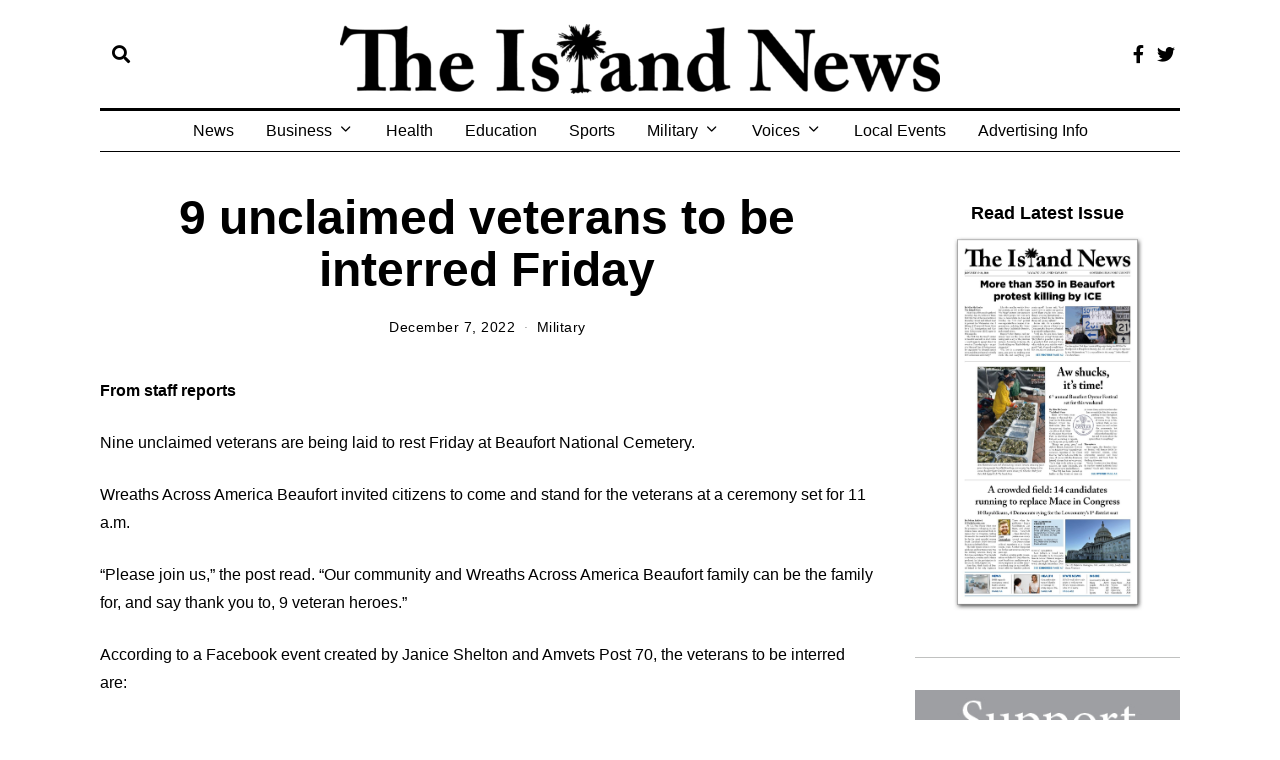

--- FILE ---
content_type: text/html; charset=UTF-8
request_url: https://yourislandnews.com/9-unclaimed-veterans-to-be-interred-friday/
body_size: 118217
content:
<!DOCTYPE html>
<html lang="en-US" class="no-js">
<head>
	<meta charset="UTF-8">
	<meta name="viewport" content="width=device-width, initial-scale=1.0">
	<link rel="profile" href="http://gmpg.org/xfn/11">
    
	<!--[if lt IE 9]>
	<script src="https://yourislandnews.com/wp-content/themes/fox/js/html5.js"></script>
	<![endif]-->
    
    <script>(function(html){html.className = html.className.replace(/\bno-js\b/,'js')})(document.documentElement);</script>
<title>9 unclaimed veterans to be interred Friday &#8211; The Island News &#8211; Beaufort, SC</title>
<meta name='robots' content='max-image-preview:large' />
	<style>img:is([sizes="auto" i], [sizes^="auto," i]) { contain-intrinsic-size: 3000px 1500px }</style>
	<link rel='dns-prefetch' href='//www.googletagmanager.com' />
<link rel='dns-prefetch' href='//stats.wp.com' />
<link rel='dns-prefetch' href='//fonts.googleapis.com' />
<link rel="alternate" type="application/rss+xml" title="The Island News - Beaufort, SC &raquo; Feed" href="https://yourislandnews.com/feed/" />
<link rel="alternate" type="application/rss+xml" title="The Island News - Beaufort, SC &raquo; Comments Feed" href="https://yourislandnews.com/comments/feed/" />
<script>
window._wpemojiSettings = {"baseUrl":"https:\/\/s.w.org\/images\/core\/emoji\/16.0.1\/72x72\/","ext":".png","svgUrl":"https:\/\/s.w.org\/images\/core\/emoji\/16.0.1\/svg\/","svgExt":".svg","source":{"concatemoji":"https:\/\/yourislandnews.com\/wp-includes\/js\/wp-emoji-release.min.js?ver=6.8.2"}};
/*! This file is auto-generated */
!function(s,n){var o,i,e;function c(e){try{var t={supportTests:e,timestamp:(new Date).valueOf()};sessionStorage.setItem(o,JSON.stringify(t))}catch(e){}}function p(e,t,n){e.clearRect(0,0,e.canvas.width,e.canvas.height),e.fillText(t,0,0);var t=new Uint32Array(e.getImageData(0,0,e.canvas.width,e.canvas.height).data),a=(e.clearRect(0,0,e.canvas.width,e.canvas.height),e.fillText(n,0,0),new Uint32Array(e.getImageData(0,0,e.canvas.width,e.canvas.height).data));return t.every(function(e,t){return e===a[t]})}function u(e,t){e.clearRect(0,0,e.canvas.width,e.canvas.height),e.fillText(t,0,0);for(var n=e.getImageData(16,16,1,1),a=0;a<n.data.length;a++)if(0!==n.data[a])return!1;return!0}function f(e,t,n,a){switch(t){case"flag":return n(e,"\ud83c\udff3\ufe0f\u200d\u26a7\ufe0f","\ud83c\udff3\ufe0f\u200b\u26a7\ufe0f")?!1:!n(e,"\ud83c\udde8\ud83c\uddf6","\ud83c\udde8\u200b\ud83c\uddf6")&&!n(e,"\ud83c\udff4\udb40\udc67\udb40\udc62\udb40\udc65\udb40\udc6e\udb40\udc67\udb40\udc7f","\ud83c\udff4\u200b\udb40\udc67\u200b\udb40\udc62\u200b\udb40\udc65\u200b\udb40\udc6e\u200b\udb40\udc67\u200b\udb40\udc7f");case"emoji":return!a(e,"\ud83e\udedf")}return!1}function g(e,t,n,a){var r="undefined"!=typeof WorkerGlobalScope&&self instanceof WorkerGlobalScope?new OffscreenCanvas(300,150):s.createElement("canvas"),o=r.getContext("2d",{willReadFrequently:!0}),i=(o.textBaseline="top",o.font="600 32px Arial",{});return e.forEach(function(e){i[e]=t(o,e,n,a)}),i}function t(e){var t=s.createElement("script");t.src=e,t.defer=!0,s.head.appendChild(t)}"undefined"!=typeof Promise&&(o="wpEmojiSettingsSupports",i=["flag","emoji"],n.supports={everything:!0,everythingExceptFlag:!0},e=new Promise(function(e){s.addEventListener("DOMContentLoaded",e,{once:!0})}),new Promise(function(t){var n=function(){try{var e=JSON.parse(sessionStorage.getItem(o));if("object"==typeof e&&"number"==typeof e.timestamp&&(new Date).valueOf()<e.timestamp+604800&&"object"==typeof e.supportTests)return e.supportTests}catch(e){}return null}();if(!n){if("undefined"!=typeof Worker&&"undefined"!=typeof OffscreenCanvas&&"undefined"!=typeof URL&&URL.createObjectURL&&"undefined"!=typeof Blob)try{var e="postMessage("+g.toString()+"("+[JSON.stringify(i),f.toString(),p.toString(),u.toString()].join(",")+"));",a=new Blob([e],{type:"text/javascript"}),r=new Worker(URL.createObjectURL(a),{name:"wpTestEmojiSupports"});return void(r.onmessage=function(e){c(n=e.data),r.terminate(),t(n)})}catch(e){}c(n=g(i,f,p,u))}t(n)}).then(function(e){for(var t in e)n.supports[t]=e[t],n.supports.everything=n.supports.everything&&n.supports[t],"flag"!==t&&(n.supports.everythingExceptFlag=n.supports.everythingExceptFlag&&n.supports[t]);n.supports.everythingExceptFlag=n.supports.everythingExceptFlag&&!n.supports.flag,n.DOMReady=!1,n.readyCallback=function(){n.DOMReady=!0}}).then(function(){return e}).then(function(){var e;n.supports.everything||(n.readyCallback(),(e=n.source||{}).concatemoji?t(e.concatemoji):e.wpemoji&&e.twemoji&&(t(e.twemoji),t(e.wpemoji)))}))}((window,document),window._wpemojiSettings);
</script>
<link rel='stylesheet' id='givewp-campaign-blocks-fonts-css' href='https://fonts.googleapis.com/css2?family=Inter%3Awght%40400%3B500%3B600%3B700&#038;display=swap&#038;ver=6.8.2' media='all' />
<style id='wp-emoji-styles-inline-css'>

	img.wp-smiley, img.emoji {
		display: inline !important;
		border: none !important;
		box-shadow: none !important;
		height: 1em !important;
		width: 1em !important;
		margin: 0 0.07em !important;
		vertical-align: -0.1em !important;
		background: none !important;
		padding: 0 !important;
	}
</style>
<link rel='stylesheet' id='wp-block-library-css' href='https://yourislandnews.com/wp-includes/css/dist/block-library/style.min.css?ver=6.8.2' media='all' />
<style id='classic-theme-styles-inline-css'>
/*! This file is auto-generated */
.wp-block-button__link{color:#fff;background-color:#32373c;border-radius:9999px;box-shadow:none;text-decoration:none;padding:calc(.667em + 2px) calc(1.333em + 2px);font-size:1.125em}.wp-block-file__button{background:#32373c;color:#fff;text-decoration:none}
</style>
<style id='givewp-campaign-comments-block-style-inline-css'>
.givewp-campaign-comment-block-card{display:flex;gap:var(--givewp-spacing-3);padding:var(--givewp-spacing-4) 0}.givewp-campaign-comment-block-card__avatar{align-items:center;border-radius:50%;display:flex;height:40px;justify-content:center;width:40px}.givewp-campaign-comment-block-card__avatar img{align-items:center;border-radius:50%;display:flex;height:auto;justify-content:center;min-width:40px;width:100%}.givewp-campaign-comment-block-card__donor-name{color:var(--givewp-neutral-700);font-size:1rem;font-weight:600;line-height:1.5;margin:0;text-align:left}.givewp-campaign-comment-block-card__details{align-items:center;color:var(--givewp-neutral-400);display:flex;font-size:.875rem;font-weight:500;gap:var(--givewp-spacing-2);height:auto;line-height:1.43;margin:2px 0 var(--givewp-spacing-3) 0;text-align:left}.givewp-campaign-comment-block-card__comment{color:var(--givewp-neutral-700);font-size:1rem;line-height:1.5;margin:0;text-align:left}.givewp-campaign-comment-block-card__read-more{background:none;border:none;color:var(--givewp-blue-500);cursor:pointer;font-size:.875rem;line-height:1.43;outline:none;padding:0}
.givewp-campaign-comments-block-empty-state{align-items:center;background-color:var(--givewp-shades-white);border:1px solid var(--givewp-neutral-50);border-radius:.5rem;display:flex;flex-direction:column;justify-content:center;padding:var(--givewp-spacing-6)}.givewp-campaign-comments-block-empty-state__details{align-items:center;display:flex;flex-direction:column;gap:var(--givewp-spacing-1);justify-content:center;margin:.875rem 0}.givewp-campaign-comments-block-empty-state__title{color:var(--givewp-neutral-700);font-size:1rem;font-weight:500;margin:0}.givewp-campaign-comments-block-empty-state__description{color:var(--givewp-neutral-700);font-size:.875rem;line-height:1.43;margin:0}
.givewp-campaign-comment-block{background-color:var(--givewp-shades-white);display:flex;flex-direction:column;gap:var(--givewp-spacing-2);padding:var(--givewp-spacing-6) 0}.givewp-campaign-comment-block__title{color:var(--givewp-neutral-900);font-size:18px;font-weight:600;line-height:1.56;margin:0;text-align:left}.givewp-campaign-comment-block__cta{align-items:center;background-color:var(--givewp-neutral-50);border-radius:4px;color:var(--giewp-neutral-500);display:flex;font-size:14px;font-weight:600;gap:8px;height:36px;line-height:1.43;margin:0;padding:var(--givewp-spacing-2) var(--givewp-spacing-4);text-align:left}

</style>
<style id='givewp-campaign-cover-block-style-inline-css'>
.givewp-campaign-selector{border:1px solid #e5e7eb;border-radius:5px;box-shadow:0 2px 4px 0 rgba(0,0,0,.05);display:flex;flex-direction:column;gap:20px;padding:40px 24px}.givewp-campaign-selector__label{padding-bottom:16px}.givewp-campaign-selector__select input[type=text]:focus{border-color:transparent;box-shadow:0 0 0 1px transparent;outline:2px solid transparent}.givewp-campaign-selector__logo{align-self:center}.givewp-campaign-selector__open{background:#2271b1;border:none;border-radius:5px;color:#fff;cursor:pointer;padding:.5rem 1rem}.givewp-campaign-selector__submit{background-color:#27ae60;border:0;border-radius:5px;color:#fff;font-weight:700;outline:none;padding:1rem;text-align:center;transition:.2s;width:100%}.givewp-campaign-selector__submit:disabled{background-color:#f3f4f6;color:#9ca0af}.givewp-campaign-selector__submit:hover:not(:disabled){cursor:pointer;filter:brightness(1.2)}
.givewp-campaign-cover-block__button{align-items:center;border:1px solid #2271b1;border-radius:2px;color:#2271b1;display:flex;justify-content:center;margin-bottom:.5rem;min-height:32px;width:100%}.givewp-campaign-cover-block__image{border-radius:2px;display:flex;flex-grow:1;margin-bottom:.5rem;max-height:4.44rem;-o-object-fit:cover;object-fit:cover;width:100%}.givewp-campaign-cover-block__help-text{color:#4b5563;font-size:.75rem;font-stretch:normal;font-style:normal;font-weight:400;letter-spacing:normal;line-height:1.4;text-align:left}.givewp-campaign-cover-block__edit-campaign-link{align-items:center;display:inline-flex;font-size:.75rem;font-stretch:normal;font-style:normal;font-weight:400;gap:.125rem;line-height:1.4}.givewp-campaign-cover-block__edit-campaign-link svg{fill:currentColor;height:1.25rem;width:1.25rem}.givewp-campaign-cover-block-preview__image{align-items:center;display:flex;height:100%;justify-content:center;width:100%}

</style>
<style id='givewp-campaign-donations-style-inline-css'>
.givewp-campaign-donations-block{padding:1.5rem 0}.givewp-campaign-donations-block *{font-family:Inter,sans-serif}.givewp-campaign-donations-block .givewp-campaign-donations-block__header{align-items:center;display:flex;justify-content:space-between;margin-bottom:.5rem}.givewp-campaign-donations-block .givewp-campaign-donations-block__title{color:var(--givewp-neutral-900);font-size:1.125rem;font-weight:600;line-height:1.56;margin:0}.givewp-campaign-donations-block .givewp-campaign-donations-block__donations{display:grid;gap:.5rem;margin:0;padding:0}.givewp-campaign-donations-block .givewp-campaign-donations-block__donation,.givewp-campaign-donations-block .givewp-campaign-donations-block__empty-state{background-color:var(--givewp-shades-white);border:1px solid var(--givewp-neutral-50);border-radius:.5rem;display:flex;padding:1rem}.givewp-campaign-donations-block .givewp-campaign-donations-block__donation{align-items:center;gap:.75rem}.givewp-campaign-donations-block .givewp-campaign-donations-block__donation-icon{align-items:center;display:flex}.givewp-campaign-donations-block .givewp-campaign-donations-block__donation-icon img{border-radius:100%;height:2.5rem;-o-object-fit:cover;object-fit:cover;width:2.5rem}.givewp-campaign-donations-block .givewp-campaign-donations-block__donation-info{display:flex;flex-direction:column;justify-content:center;row-gap:.25rem}.givewp-campaign-donations-block .givewp-campaign-donations-block__donation-description{color:var(--givewp-neutral-500);font-size:1rem;font-weight:500;line-height:1.5;margin:0}.givewp-campaign-donations-block .givewp-campaign-donations-block__donation-description strong{color:var(--givewp-neutral-700);font-weight:600}.givewp-campaign-donations-block .givewp-campaign-donations-block__donation-date{align-items:center;color:var(--givewp-neutral-400);display:flex;font-size:.875rem;font-weight:500;line-height:1.43}.givewp-campaign-donations-block .givewp-campaign-donations-block__donation-ribbon{align-items:center;border-radius:100%;color:#1f2937;display:flex;height:1.25rem;justify-content:center;margin-left:auto;width:1.25rem}.givewp-campaign-donations-block .givewp-campaign-donations-block__donation-ribbon[data-position="1"]{background-color:gold}.givewp-campaign-donations-block .givewp-campaign-donations-block__donation-ribbon[data-position="2"]{background-color:silver}.givewp-campaign-donations-block .givewp-campaign-donations-block__donation-ribbon[data-position="3"]{background-color:#cd7f32;color:#fffaf2}.givewp-campaign-donations-block .givewp-campaign-donations-block__donation-amount{color:var(--givewp-neutral-700);font-size:1.125rem;font-weight:600;line-height:1.56;margin-left:auto}.givewp-campaign-donations-block .givewp-campaign-donations-block__footer{display:flex;justify-content:center;margin-top:.5rem}.givewp-campaign-donations-block .givewp-campaign-donations-block__donate-button button.givewp-donation-form-modal__open,.givewp-campaign-donations-block .givewp-campaign-donations-block__empty-button button.givewp-donation-form-modal__open,.givewp-campaign-donations-block .givewp-campaign-donations-block__load-more-button{background:none!important;border:1px solid var(--givewp-primary-color);border-radius:.5rem;color:var(--givewp-primary-color)!important;font-size:.875rem;font-weight:600;line-height:1.43;padding:.25rem 1rem!important}.givewp-campaign-donations-block .givewp-campaign-donations-block__donate-button button.givewp-donation-form-modal__open:hover,.givewp-campaign-donations-block .givewp-campaign-donations-block__empty-button button.givewp-donation-form-modal__open:hover,.givewp-campaign-donations-block .givewp-campaign-donations-block__load-more-button:hover{background:var(--givewp-primary-color)!important;color:var(--givewp-shades-white)!important}.givewp-campaign-donations-block .givewp-campaign-donations-block__empty-state{align-items:center;flex-direction:column;padding:1.5rem}.givewp-campaign-donations-block .givewp-campaign-donations-block__empty-description,.givewp-campaign-donations-block .givewp-campaign-donations-block__empty-title{color:var(--givewp-neutral-700);margin:0}.givewp-campaign-donations-block .givewp-campaign-donations-block__empty-title{font-size:1rem;font-weight:500;line-height:1.5}.givewp-campaign-donations-block .givewp-campaign-donations-block__empty-description{font-size:.875rem;line-height:1.43;margin-top:.25rem}.givewp-campaign-donations-block .givewp-campaign-donations-block__empty-icon{color:var(--givewp-secondary-color);margin-bottom:.875rem;order:-1}.givewp-campaign-donations-block .givewp-campaign-donations-block__empty-button{margin-top:.875rem}.givewp-campaign-donations-block .givewp-campaign-donations-block__empty-button button.givewp-donation-form-modal__open{border-radius:.25rem;padding:.5rem 1rem!important}

</style>
<link rel='stylesheet' id='givewp-campaign-donors-style-css' href='https://yourislandnews.com/wp-content/plugins/give/build/campaignDonorsBlockApp.css?ver=1.0.0' media='all' />
<style id='givewp-campaign-form-style-inline-css'>
.givewp-donation-form-modal{outline:none;overflow-y:scroll;padding:1rem;width:100%}.givewp-donation-form-modal[data-entering=true]{animation:modal-fade .3s,modal-zoom .6s}@keyframes modal-fade{0%{opacity:0}to{opacity:1}}@keyframes modal-zoom{0%{transform:scale(.8)}to{transform:scale(1)}}.givewp-donation-form-modal__overlay{align-items:center;background:rgba(0,0,0,.7);display:flex;flex-direction:column;height:var(--visual-viewport-height);justify-content:center;left:0;position:fixed;top:0;width:100vw;z-index:100}.givewp-donation-form-modal__overlay[data-loading=true]{display:none}.givewp-donation-form-modal__overlay[data-entering=true]{animation:modal-fade .3s}.givewp-donation-form-modal__overlay[data-exiting=true]{animation:modal-fade .15s ease-in reverse}.givewp-donation-form-modal__open__spinner{left:50%;line-height:1;position:absolute;top:50%;transform:translate(-50%,-50%);z-index:100}.givewp-donation-form-modal__open{position:relative}.givewp-donation-form-modal__close{background:#e7e8ed;border:1px solid transparent;border-radius:50%;cursor:pointer;display:flex;padding:.75rem;position:fixed;right:25px;top:25px;transition:.2s;width:-moz-fit-content;width:fit-content;z-index:999}.givewp-donation-form-modal__close svg{height:1rem;width:1rem}.givewp-donation-form-modal__close:active,.givewp-donation-form-modal__close:focus,.givewp-donation-form-modal__close:hover{background-color:#caccd7;border:1px solid #caccd7}.admin-bar .givewp-donation-form-modal{margin-top:32px}.admin-bar .givewp-donation-form-modal__close{top:57px}
.givewp-entity-selector{border:1px solid #e5e7eb;border-radius:5px;box-shadow:0 2px 4px 0 rgba(0,0,0,.05);display:flex;flex-direction:column;gap:20px;padding:40px 24px}.givewp-entity-selector__label{padding-bottom:16px}.givewp-entity-selector__select input[type=text]:focus{border-color:transparent;box-shadow:0 0 0 1px transparent;outline:2px solid transparent}.givewp-entity-selector__logo{align-self:center}.givewp-entity-selector__open{background:#2271b1;border:none;border-radius:5px;color:#fff;cursor:pointer;padding:.5rem 1rem}.givewp-entity-selector__submit{background-color:#27ae60;border:0;border-radius:5px;color:#fff;font-weight:700;outline:none;padding:1rem;text-align:center;transition:.2s;width:100%}.givewp-entity-selector__submit:disabled{background-color:#f3f4f6;color:#9ca0af}.givewp-entity-selector__submit:hover:not(:disabled){cursor:pointer;filter:brightness(1.2)}
.givewp-campaign-selector{border:1px solid #e5e7eb;border-radius:5px;box-shadow:0 2px 4px 0 rgba(0,0,0,.05);display:flex;flex-direction:column;gap:20px;padding:40px 24px}.givewp-campaign-selector__label{padding-bottom:16px}.givewp-campaign-selector__select input[type=text]:focus{border-color:transparent;box-shadow:0 0 0 1px transparent;outline:2px solid transparent}.givewp-campaign-selector__logo{align-self:center}.givewp-campaign-selector__open{background:#2271b1;border:none;border-radius:5px;color:#fff;cursor:pointer;padding:.5rem 1rem}.givewp-campaign-selector__submit{background-color:#27ae60;border:0;border-radius:5px;color:#fff;font-weight:700;outline:none;padding:1rem;text-align:center;transition:.2s;width:100%}.givewp-campaign-selector__submit:disabled{background-color:#f3f4f6;color:#9ca0af}.givewp-campaign-selector__submit:hover:not(:disabled){cursor:pointer;filter:brightness(1.2)}
.givewp-donation-form-link,.givewp-donation-form-modal__open{background:var(--givewp-primary-color,#2271b1);border:none;border-radius:5px;color:#fff;cursor:pointer;font-family:-apple-system,BlinkMacSystemFont,Segoe UI,Roboto,Oxygen-Sans,Ubuntu,Cantarell,Helvetica Neue,sans-serif;font-size:1rem;font-weight:500!important;line-height:1.5;padding:.75rem 1.25rem!important;text-decoration:none!important;transition:all .2s ease;width:100%}.givewp-donation-form-link:active,.givewp-donation-form-link:focus,.givewp-donation-form-link:focus-visible,.givewp-donation-form-link:hover,.givewp-donation-form-modal__open:active,.givewp-donation-form-modal__open:focus,.givewp-donation-form-modal__open:focus-visible,.givewp-donation-form-modal__open:hover{background-color:color-mix(in srgb,var(--givewp-primary-color,#2271b1),#000 20%)}.components-input-control__label{width:100%}.wp-block-givewp-campaign-form{position:relative}.wp-block-givewp-campaign-form form[id*=give-form] #give-gateway-radio-list>li input[type=radio]{display:inline-block}.wp-block-givewp-campaign-form iframe{pointer-events:none;width:100%!important}.give-change-donation-form-btn svg{margin-top:3px}.givewp-default-form-toggle{margin-top:var(--givewp-spacing-4)}

</style>
<style id='givewp-campaign-goal-style-inline-css'>
.givewp-campaign-goal{display:flex;flex-direction:column;gap:.5rem;padding-bottom:1rem}.givewp-campaign-goal__container{display:flex;flex-direction:row;justify-content:space-between}.givewp-campaign-goal__container-item{display:flex;flex-direction:column;gap:.2rem}.givewp-campaign-goal__container-item span{color:var(--givewp-neutral-500);font-size:12px;font-weight:600;letter-spacing:.48px;line-height:1.5;text-transform:uppercase}.givewp-campaign-goal__container-item strong{color:var(--givewp-neutral-900);font-size:20px;font-weight:600;line-height:1.6}.givewp-campaign-goal__progress-bar{display:flex}.givewp-campaign-goal__progress-bar-container{background-color:#f2f2f2;border-radius:14px;box-shadow:inset 0 1px 4px 0 rgba(0,0,0,.09);display:flex;flex-grow:1;height:8px}.givewp-campaign-goal__progress-bar-progress{background:var(--givewp-secondary-color,#2d802f);border-radius:14px;box-shadow:inset 0 1px 4px 0 rgba(0,0,0,.09);display:flex;height:8px}

</style>
<style id='givewp-campaign-stats-block-style-inline-css'>
.givewp-campaign-stats-block span{color:var(--givewp-neutral-500);display:block;font-size:12px;font-weight:600;letter-spacing:.48px;line-height:1.5;margin-bottom:2px;text-align:left;text-transform:uppercase}.givewp-campaign-stats-block strong{color:var(--givewp-neutral-900);font-size:20px;font-weight:600;letter-spacing:normal;line-height:1.6}

</style>
<style id='givewp-campaign-donate-button-style-inline-css'>
.givewp-donation-form-link,.givewp-donation-form-modal__open{background:var(--givewp-primary-color,#2271b1);border:none;border-radius:5px;color:#fff;cursor:pointer;font-family:-apple-system,BlinkMacSystemFont,Segoe UI,Roboto,Oxygen-Sans,Ubuntu,Cantarell,Helvetica Neue,sans-serif;font-size:1rem;font-weight:500!important;line-height:1.5;padding:.75rem 1.25rem!important;text-decoration:none!important;transition:all .2s ease;width:100%}.givewp-donation-form-link:active,.givewp-donation-form-link:focus,.givewp-donation-form-link:focus-visible,.givewp-donation-form-link:hover,.givewp-donation-form-modal__open:active,.givewp-donation-form-modal__open:focus,.givewp-donation-form-modal__open:focus-visible,.givewp-donation-form-modal__open:hover{background-color:color-mix(in srgb,var(--givewp-primary-color,#2271b1),#000 20%)}.give-change-donation-form-btn svg{margin-top:3px}.givewp-default-form-toggle{margin-top:var(--givewp-spacing-4)}

</style>
<style id='wppb-edit-profile-style-inline-css'>


</style>
<style id='wppb-login-style-inline-css'>


</style>
<style id='wppb-recover-password-style-inline-css'>


</style>
<style id='wppb-register-style-inline-css'>


</style>
<link rel='stylesheet' id='mediaelement-css' href='https://yourislandnews.com/wp-includes/js/mediaelement/mediaelementplayer-legacy.min.css?ver=4.2.17' media='all' />
<link rel='stylesheet' id='wp-mediaelement-css' href='https://yourislandnews.com/wp-includes/js/mediaelement/wp-mediaelement.min.css?ver=6.8.2' media='all' />
<style id='jetpack-sharing-buttons-style-inline-css'>
.jetpack-sharing-buttons__services-list{display:flex;flex-direction:row;flex-wrap:wrap;gap:0;list-style-type:none;margin:5px;padding:0}.jetpack-sharing-buttons__services-list.has-small-icon-size{font-size:12px}.jetpack-sharing-buttons__services-list.has-normal-icon-size{font-size:16px}.jetpack-sharing-buttons__services-list.has-large-icon-size{font-size:24px}.jetpack-sharing-buttons__services-list.has-huge-icon-size{font-size:36px}@media print{.jetpack-sharing-buttons__services-list{display:none!important}}.editor-styles-wrapper .wp-block-jetpack-sharing-buttons{gap:0;padding-inline-start:0}ul.jetpack-sharing-buttons__services-list.has-background{padding:1.25em 2.375em}
</style>
<style id='global-styles-inline-css'>
:root{--wp--preset--aspect-ratio--square: 1;--wp--preset--aspect-ratio--4-3: 4/3;--wp--preset--aspect-ratio--3-4: 3/4;--wp--preset--aspect-ratio--3-2: 3/2;--wp--preset--aspect-ratio--2-3: 2/3;--wp--preset--aspect-ratio--16-9: 16/9;--wp--preset--aspect-ratio--9-16: 9/16;--wp--preset--color--black: #000000;--wp--preset--color--cyan-bluish-gray: #abb8c3;--wp--preset--color--white: #ffffff;--wp--preset--color--pale-pink: #f78da7;--wp--preset--color--vivid-red: #cf2e2e;--wp--preset--color--luminous-vivid-orange: #ff6900;--wp--preset--color--luminous-vivid-amber: #fcb900;--wp--preset--color--light-green-cyan: #7bdcb5;--wp--preset--color--vivid-green-cyan: #00d084;--wp--preset--color--pale-cyan-blue: #8ed1fc;--wp--preset--color--vivid-cyan-blue: #0693e3;--wp--preset--color--vivid-purple: #9b51e0;--wp--preset--gradient--vivid-cyan-blue-to-vivid-purple: linear-gradient(135deg,rgba(6,147,227,1) 0%,rgb(155,81,224) 100%);--wp--preset--gradient--light-green-cyan-to-vivid-green-cyan: linear-gradient(135deg,rgb(122,220,180) 0%,rgb(0,208,130) 100%);--wp--preset--gradient--luminous-vivid-amber-to-luminous-vivid-orange: linear-gradient(135deg,rgba(252,185,0,1) 0%,rgba(255,105,0,1) 100%);--wp--preset--gradient--luminous-vivid-orange-to-vivid-red: linear-gradient(135deg,rgba(255,105,0,1) 0%,rgb(207,46,46) 100%);--wp--preset--gradient--very-light-gray-to-cyan-bluish-gray: linear-gradient(135deg,rgb(238,238,238) 0%,rgb(169,184,195) 100%);--wp--preset--gradient--cool-to-warm-spectrum: linear-gradient(135deg,rgb(74,234,220) 0%,rgb(151,120,209) 20%,rgb(207,42,186) 40%,rgb(238,44,130) 60%,rgb(251,105,98) 80%,rgb(254,248,76) 100%);--wp--preset--gradient--blush-light-purple: linear-gradient(135deg,rgb(255,206,236) 0%,rgb(152,150,240) 100%);--wp--preset--gradient--blush-bordeaux: linear-gradient(135deg,rgb(254,205,165) 0%,rgb(254,45,45) 50%,rgb(107,0,62) 100%);--wp--preset--gradient--luminous-dusk: linear-gradient(135deg,rgb(255,203,112) 0%,rgb(199,81,192) 50%,rgb(65,88,208) 100%);--wp--preset--gradient--pale-ocean: linear-gradient(135deg,rgb(255,245,203) 0%,rgb(182,227,212) 50%,rgb(51,167,181) 100%);--wp--preset--gradient--electric-grass: linear-gradient(135deg,rgb(202,248,128) 0%,rgb(113,206,126) 100%);--wp--preset--gradient--midnight: linear-gradient(135deg,rgb(2,3,129) 0%,rgb(40,116,252) 100%);--wp--preset--font-size--small: 13px;--wp--preset--font-size--medium: 20px;--wp--preset--font-size--large: 36px;--wp--preset--font-size--x-large: 42px;--wp--preset--spacing--20: 0.44rem;--wp--preset--spacing--30: 0.67rem;--wp--preset--spacing--40: 1rem;--wp--preset--spacing--50: 1.5rem;--wp--preset--spacing--60: 2.25rem;--wp--preset--spacing--70: 3.38rem;--wp--preset--spacing--80: 5.06rem;--wp--preset--shadow--natural: 6px 6px 9px rgba(0, 0, 0, 0.2);--wp--preset--shadow--deep: 12px 12px 50px rgba(0, 0, 0, 0.4);--wp--preset--shadow--sharp: 6px 6px 0px rgba(0, 0, 0, 0.2);--wp--preset--shadow--outlined: 6px 6px 0px -3px rgba(255, 255, 255, 1), 6px 6px rgba(0, 0, 0, 1);--wp--preset--shadow--crisp: 6px 6px 0px rgba(0, 0, 0, 1);}:where(.is-layout-flex){gap: 0.5em;}:where(.is-layout-grid){gap: 0.5em;}body .is-layout-flex{display: flex;}.is-layout-flex{flex-wrap: wrap;align-items: center;}.is-layout-flex > :is(*, div){margin: 0;}body .is-layout-grid{display: grid;}.is-layout-grid > :is(*, div){margin: 0;}:where(.wp-block-columns.is-layout-flex){gap: 2em;}:where(.wp-block-columns.is-layout-grid){gap: 2em;}:where(.wp-block-post-template.is-layout-flex){gap: 1.25em;}:where(.wp-block-post-template.is-layout-grid){gap: 1.25em;}.has-black-color{color: var(--wp--preset--color--black) !important;}.has-cyan-bluish-gray-color{color: var(--wp--preset--color--cyan-bluish-gray) !important;}.has-white-color{color: var(--wp--preset--color--white) !important;}.has-pale-pink-color{color: var(--wp--preset--color--pale-pink) !important;}.has-vivid-red-color{color: var(--wp--preset--color--vivid-red) !important;}.has-luminous-vivid-orange-color{color: var(--wp--preset--color--luminous-vivid-orange) !important;}.has-luminous-vivid-amber-color{color: var(--wp--preset--color--luminous-vivid-amber) !important;}.has-light-green-cyan-color{color: var(--wp--preset--color--light-green-cyan) !important;}.has-vivid-green-cyan-color{color: var(--wp--preset--color--vivid-green-cyan) !important;}.has-pale-cyan-blue-color{color: var(--wp--preset--color--pale-cyan-blue) !important;}.has-vivid-cyan-blue-color{color: var(--wp--preset--color--vivid-cyan-blue) !important;}.has-vivid-purple-color{color: var(--wp--preset--color--vivid-purple) !important;}.has-black-background-color{background-color: var(--wp--preset--color--black) !important;}.has-cyan-bluish-gray-background-color{background-color: var(--wp--preset--color--cyan-bluish-gray) !important;}.has-white-background-color{background-color: var(--wp--preset--color--white) !important;}.has-pale-pink-background-color{background-color: var(--wp--preset--color--pale-pink) !important;}.has-vivid-red-background-color{background-color: var(--wp--preset--color--vivid-red) !important;}.has-luminous-vivid-orange-background-color{background-color: var(--wp--preset--color--luminous-vivid-orange) !important;}.has-luminous-vivid-amber-background-color{background-color: var(--wp--preset--color--luminous-vivid-amber) !important;}.has-light-green-cyan-background-color{background-color: var(--wp--preset--color--light-green-cyan) !important;}.has-vivid-green-cyan-background-color{background-color: var(--wp--preset--color--vivid-green-cyan) !important;}.has-pale-cyan-blue-background-color{background-color: var(--wp--preset--color--pale-cyan-blue) !important;}.has-vivid-cyan-blue-background-color{background-color: var(--wp--preset--color--vivid-cyan-blue) !important;}.has-vivid-purple-background-color{background-color: var(--wp--preset--color--vivid-purple) !important;}.has-black-border-color{border-color: var(--wp--preset--color--black) !important;}.has-cyan-bluish-gray-border-color{border-color: var(--wp--preset--color--cyan-bluish-gray) !important;}.has-white-border-color{border-color: var(--wp--preset--color--white) !important;}.has-pale-pink-border-color{border-color: var(--wp--preset--color--pale-pink) !important;}.has-vivid-red-border-color{border-color: var(--wp--preset--color--vivid-red) !important;}.has-luminous-vivid-orange-border-color{border-color: var(--wp--preset--color--luminous-vivid-orange) !important;}.has-luminous-vivid-amber-border-color{border-color: var(--wp--preset--color--luminous-vivid-amber) !important;}.has-light-green-cyan-border-color{border-color: var(--wp--preset--color--light-green-cyan) !important;}.has-vivid-green-cyan-border-color{border-color: var(--wp--preset--color--vivid-green-cyan) !important;}.has-pale-cyan-blue-border-color{border-color: var(--wp--preset--color--pale-cyan-blue) !important;}.has-vivid-cyan-blue-border-color{border-color: var(--wp--preset--color--vivid-cyan-blue) !important;}.has-vivid-purple-border-color{border-color: var(--wp--preset--color--vivid-purple) !important;}.has-vivid-cyan-blue-to-vivid-purple-gradient-background{background: var(--wp--preset--gradient--vivid-cyan-blue-to-vivid-purple) !important;}.has-light-green-cyan-to-vivid-green-cyan-gradient-background{background: var(--wp--preset--gradient--light-green-cyan-to-vivid-green-cyan) !important;}.has-luminous-vivid-amber-to-luminous-vivid-orange-gradient-background{background: var(--wp--preset--gradient--luminous-vivid-amber-to-luminous-vivid-orange) !important;}.has-luminous-vivid-orange-to-vivid-red-gradient-background{background: var(--wp--preset--gradient--luminous-vivid-orange-to-vivid-red) !important;}.has-very-light-gray-to-cyan-bluish-gray-gradient-background{background: var(--wp--preset--gradient--very-light-gray-to-cyan-bluish-gray) !important;}.has-cool-to-warm-spectrum-gradient-background{background: var(--wp--preset--gradient--cool-to-warm-spectrum) !important;}.has-blush-light-purple-gradient-background{background: var(--wp--preset--gradient--blush-light-purple) !important;}.has-blush-bordeaux-gradient-background{background: var(--wp--preset--gradient--blush-bordeaux) !important;}.has-luminous-dusk-gradient-background{background: var(--wp--preset--gradient--luminous-dusk) !important;}.has-pale-ocean-gradient-background{background: var(--wp--preset--gradient--pale-ocean) !important;}.has-electric-grass-gradient-background{background: var(--wp--preset--gradient--electric-grass) !important;}.has-midnight-gradient-background{background: var(--wp--preset--gradient--midnight) !important;}.has-small-font-size{font-size: var(--wp--preset--font-size--small) !important;}.has-medium-font-size{font-size: var(--wp--preset--font-size--medium) !important;}.has-large-font-size{font-size: var(--wp--preset--font-size--large) !important;}.has-x-large-font-size{font-size: var(--wp--preset--font-size--x-large) !important;}
:where(.wp-block-post-template.is-layout-flex){gap: 1.25em;}:where(.wp-block-post-template.is-layout-grid){gap: 1.25em;}
:where(.wp-block-columns.is-layout-flex){gap: 2em;}:where(.wp-block-columns.is-layout-grid){gap: 2em;}
:root :where(.wp-block-pullquote){font-size: 1.5em;line-height: 1.6;}
</style>
<link rel='stylesheet' id='contact-form-7-css' href='https://yourislandnews.com/wp-content/plugins/contact-form-7/includes/css/styles.css?ver=6.1.1' media='all' />
<link rel='stylesheet' id='vfb-pro-css' href='https://yourislandnews.com/wp-content/plugins/vfb-pro/public/assets/css/vfb-style.min.css?ver=2019.05.10' media='all' />
<link rel='stylesheet' id='give-styles-css' href='https://yourislandnews.com/wp-content/plugins/give/build/assets/dist/css/give.css?ver=4.8.0' media='all' />
<link rel='stylesheet' id='give-donation-summary-style-frontend-css' href='https://yourislandnews.com/wp-content/plugins/give/build/assets/dist/css/give-donation-summary.css?ver=4.8.0' media='all' />
<link rel='stylesheet' id='givewp-design-system-foundation-css' href='https://yourislandnews.com/wp-content/plugins/give/build/assets/dist/css/design-system/foundation.css?ver=1.2.0' media='all' />
<link rel='stylesheet' id='style-css' href='https://yourislandnews.com/wp-content/themes/fox/style.min.css?ver=4.7.0.1' media='all' />
<style id='style-inline-css'>
.home.blog .wi-content{padding-top:25px}.sticky-element-height, .header-sticky-element.before-sticky{height:40px}.widget-title{text-align:center}@media (min-width: 1200px) {.container,.cool-thumbnail-size-big .post-thumbnail{width:1080px}body.layout-boxed .wi-wrapper{width:1140px}}@media (min-width:1024px) {.secondary, .section-secondary{width:24.537037037037%}.has-sidebar .primary, .section-has-sidebar .section-primary, .section-sep{width:75.462962962963%}}body,.font-body,.font-heading,h1,h2,h3,h4,h5,h6,.wp-block-quote.is-large cite,.wp-block-quote.is-style-large cite,.fox-btn,button,input[type="button"],input[type="reset"],input[type="submit"],.fox-term-list,.wp-block-cover-text,.title-label,.thumbnail-view,.post-item-meta,.standalone-categories,.readmore,a.more-link,.post-big a.more-link,.style--slider-navtext .flex-direction-nav a,.min-logo-text,.page-links-container,.authorbox-nav,.post-navigation .post-title,.review-criterion,.review-score,.review-text,.commentlist .fn,.reply a,.widget_archive,.widget_nav_menu,.widget_meta,.widget_recent_entries,.widget_categories,.widget_product_categories,.widget_rss > ul a.rsswidget,.widget_rss > ul > li > cite,.widget_recent_comments,#backtotop,.view-count,.tagcloud,.woocommerce span.onsale,.woocommerce ul.products li.product .onsale,.woocommerce #respond input#submit,.woocommerce a.button,.woocommerce button.button,.woocommerce input.button,.woocommerce a.added_to_cart,.woocommerce nav.woocommerce-pagination ul,.woocommerce div.product p.price,.woocommerce div.product span.price,.woocommerce div.product .woocommerce-tabs ul.tabs li a,.woocommerce #reviews #comments ol.commentlist li .comment-text p.meta,.woocommerce table.shop_table th,.woocommerce table.shop_table td.product-name a,.fox-logo,.mobile-logo-text,.slogan,.wi-mainnav ul.menu > li > a,.footer-bottom .widget_nav_menu,#footernav,.offcanvas-nav,.wi-mainnav ul.menu ul,.header-builder .widget_nav_menu  ul.menu ul,.post-item-title,.archive-title,.single .post-item-title.post-title,.page-title,.post-item-subtitle,body.single:not(.elementor-page) .entry-content,body.page:not(.elementor-page) .entry-content,.single-heading,.widget-title,.section-heading h2,.fox-heading .heading-title-main,.article-big .readmore,.fox-input,input[type="color"],input[type="date"],input[type="datetime"],input[type="datetime-local"],input[type="email"],input[type="month"],input[type="number"],input[type="password"],input[type="search"],input[type="tel"],input[type="text"],input[type="time"],input[type="url"],input[type="week"],input:not([type]),textarea,blockquote,.wi-dropcap,.enable-dropcap .dropcap-content > p:first-of-type:first-letter,p.has-drop-cap:not(:focus):first-letter,.wp-caption-text,.post-thumbnail-standard figcaption,.wp-block-image figcaption,.blocks-gallery-caption,.footer-copyright{font-family:"Helvetica Neue",sans-serif}body, .font-body{font-size:16px;font-weight:400;font-style:normal;text-transform:none;letter-spacing:0px;line-height:1.8}h1, h2, h3, h4, h5, h6{font-weight:700;text-transform:none;line-height:1.3}h2{font-size:2.0625em;font-style:normal}h3{font-size:1.625em;font-style:normal}h4{font-size:1.25em;font-style:normal}.fox-logo, .min-logo-text, .mobile-logo-text{font-size:60px;font-weight:400;font-style:normal;text-transform:uppercase;letter-spacing:0px;line-height:1.1}.slogan{font-size:0.8125em;font-weight:400;font-style:normal;text-transform:uppercase;letter-spacing:6px;line-height:1.1}.wi-mainnav ul.menu > li > a, .footer-bottom .widget_nav_menu, #footernav, .offcanvas-nav{font-size:16px;text-transform:none;letter-spacing:0px}.wi-mainnav ul.menu ul, .header-builder .widget_nav_menu  ul.menu ul{font-style:normal}.post-item-title{font-style:normal}.post-item-meta{font-style:normal}.standalone-categories{font-style:normal}.archive-title{font-style:normal}.single .post-item-title.post-title, .page-title{font-style:normal}.post-item-subtitle{font-style:normal}body.single:not(.elementor-page) .entry-content, body.page:not(.elementor-page) .entry-content{font-style:normal}.single-heading{font-size:1.5em;font-weight:400;font-style:normal}.widget-title{font-weight:800;font-style:normal}.section-heading h2, .fox-heading .heading-title-main{font-style:normal}.fox-btn, button, input[type="button"], input[type="reset"], input[type="submit"], .article-big .readmore{font-style:normal}.fox-input, input[type="color"], input[type="date"], input[type="datetime"], input[type="datetime-local"], input[type="email"], input[type="month"], input[type="number"], input[type="password"], input[type="search"], input[type="tel"], input[type="text"], input[type="time"], input[type="url"], input[type="week"], input:not([type]), textarea{font-style:normal}blockquote{font-style:normal}.wi-dropcap,.enable-dropcap .dropcap-content > p:first-of-type:first-letter, p.has-drop-cap:not(:focus):first-letter{font-style:normal}.wp-caption-text, .post-thumbnail-standard figcaption, .wp-block-image figcaption, .blocks-gallery-caption{font-style:normal}.footer-copyright{font-style:normal}.offcanvas-nav{font-style:normal}@media only screen and (max-width: 1023px){.fox-logo, .min-logo-text, .mobile-logo-text{font-size:40px}}@media only screen and (max-width: 567px){body, .font-body{font-size:14px}.fox-logo, .min-logo-text, .mobile-logo-text{font-size:20px}}.fox-logo{margin-top:10px}#main-header .container{margin-top:0px}.widget-title{margin-top:10px;margin-bottom:-5px}
</style>
<link rel='stylesheet' id='wppb_stylesheet-css' href='https://yourislandnews.com/wp-content/plugins/profile-builder/assets/css/style-front-end.css?ver=3.14.5' media='all' />
<script src="https://yourislandnews.com/wp-includes/js/dist/hooks.min.js?ver=4d63a3d491d11ffd8ac6" id="wp-hooks-js"></script>
<script src="https://yourislandnews.com/wp-includes/js/dist/i18n.min.js?ver=5e580eb46a90c2b997e6" id="wp-i18n-js"></script>
<script id="wp-i18n-js-after">
wp.i18n.setLocaleData( { 'text direction\u0004ltr': [ 'ltr' ] } );
</script>
<script src="https://yourislandnews.com/wp-includes/js/jquery/jquery.min.js?ver=3.7.1" id="jquery-core-js"></script>
<script src="https://yourislandnews.com/wp-includes/js/jquery/jquery-migrate.min.js?ver=3.4.1" id="jquery-migrate-js"></script>
<script id="give-js-extra">
var give_global_vars = {"ajaxurl":"https:\/\/yourislandnews.com\/wp-admin\/admin-ajax.php","checkout_nonce":"b6dc898112","currency":"USD","currency_sign":"$","currency_pos":"before","thousands_separator":",","decimal_separator":".","no_gateway":"Please select a payment method.","bad_minimum":"The minimum custom donation amount for this form is","bad_maximum":"The maximum custom donation amount for this form is","general_loading":"Loading...","purchase_loading":"Please Wait...","textForOverlayScreen":"<h3>Processing...<\/h3><p>This will only take a second!<\/p>","number_decimals":"2","is_test_mode":"","give_version":"4.8.0","magnific_options":{"main_class":"give-modal","close_on_bg_click":false},"form_translation":{"payment-mode":"Please select payment mode.","give_first":"Please enter your first name.","give_last":"Please enter your last name.","give_email":"Please enter a valid email address.","give_user_login":"Invalid email address or username.","give_user_pass":"Enter a password.","give_user_pass_confirm":"Enter the password confirmation.","give_agree_to_terms":"You must agree to the terms and conditions."},"confirm_email_sent_message":"Please check your email and click on the link to access your complete donation history.","ajax_vars":{"ajaxurl":"https:\/\/yourislandnews.com\/wp-admin\/admin-ajax.php","ajaxNonce":"57e7613789","loading":"Loading","select_option":"Please select an option","default_gateway":"manual","permalinks":"1","number_decimals":2},"cookie_hash":"7b3ce7fd05744afee048dfc1ba912bc0","session_nonce_cookie_name":"wp-give_session_reset_nonce_7b3ce7fd05744afee048dfc1ba912bc0","session_cookie_name":"wp-give_session_7b3ce7fd05744afee048dfc1ba912bc0","delete_session_nonce_cookie":"0"};
var giveApiSettings = {"root":"https:\/\/yourislandnews.com\/wp-json\/give-api\/v2\/","rest_base":"give-api\/v2"};
</script>
<script src="https://yourislandnews.com/wp-content/plugins/give/build/assets/dist/js/give.js?ver=8540f4f50a2032d9c5b5" id="give-js"></script>

<!-- Google tag (gtag.js) snippet added by Site Kit -->
<!-- Google Analytics snippet added by Site Kit -->
<script src="https://www.googletagmanager.com/gtag/js?id=G-KFM56BM5S9" id="google_gtagjs-js" async></script>
<script id="google_gtagjs-js-after">
window.dataLayer = window.dataLayer || [];function gtag(){dataLayer.push(arguments);}
gtag("set","linker",{"domains":["yourislandnews.com"]});
gtag("js", new Date());
gtag("set", "developer_id.dZTNiMT", true);
gtag("config", "G-KFM56BM5S9");
</script>
<link rel="https://api.w.org/" href="https://yourislandnews.com/wp-json/" /><link rel="alternate" title="JSON" type="application/json" href="https://yourislandnews.com/wp-json/wp/v2/posts/62021" /><link rel="EditURI" type="application/rsd+xml" title="RSD" href="https://yourislandnews.com/xmlrpc.php?rsd" />
<meta name="generator" content="WordPress 6.8.2" />
<link rel="canonical" href="https://yourislandnews.com/9-unclaimed-veterans-to-be-interred-friday/" />
<link rel='shortlink' href='https://yourislandnews.com/?p=62021' />
<link rel="alternate" title="oEmbed (JSON)" type="application/json+oembed" href="https://yourislandnews.com/wp-json/oembed/1.0/embed?url=https%3A%2F%2Fyourislandnews.com%2F9-unclaimed-veterans-to-be-interred-friday%2F" />
<link rel="alternate" title="oEmbed (XML)" type="text/xml+oembed" href="https://yourislandnews.com/wp-json/oembed/1.0/embed?url=https%3A%2F%2Fyourislandnews.com%2F9-unclaimed-veterans-to-be-interred-friday%2F&#038;format=xml" />

<!-- This site is using AdRotate v5.15.1 to display their advertisements - https://ajdg.solutions/ -->
<!-- AdRotate CSS -->
<style type="text/css" media="screen">
	.g { margin:0px; padding:0px; overflow:hidden; line-height:1; zoom:1; }
	.g img { height:auto; }
	.g-col { position:relative; float:left; }
	.g-col:first-child { margin-left: 0; }
	.g-col:last-child { margin-right: 0; }
	@media only screen and (max-width: 480px) {
		.g-col, .g-dyn, .g-single { width:100%; margin-left:0; margin-right:0; }
	}
</style>
<!-- /AdRotate CSS -->

<meta name="generator" content="Site Kit by Google 1.161.0" /><meta name="generator" content="Give v4.8.0" />
	<style>img#wpstats{display:none}</style>
		<meta name="generator" content="Powered by WPBakery Page Builder - drag and drop page builder for WordPress."/>
<noscript><style>.lazyload[data-src]{display:none !important;}</style></noscript><style>.lazyload{background-image:none !important;}.lazyload:before{background-image:none !important;}</style><link rel="icon" href="https://yourislandnews.com/wp-content/uploads/2024/02/cropped-image-32x32.png" sizes="32x32" />
<link rel="icon" href="https://yourislandnews.com/wp-content/uploads/2024/02/cropped-image-192x192.png" sizes="192x192" />
<link rel="apple-touch-icon" href="https://yourislandnews.com/wp-content/uploads/2024/02/cropped-image-180x180.png" />
<meta name="msapplication-TileImage" content="https://yourislandnews.com/wp-content/uploads/2024/02/cropped-image-270x270.png" />

<style id="color-preview"></style>

        <noscript><style> .wpb_animate_when_almost_visible { opacity: 1; }</style></noscript>    
</head>

<body class="wp-singular post-template-default single single-post postid-62021 single-format-standard wp-custom-logo wp-theme-fox masthead-mobile-static fox-theme lightmode layout-wide style--dropcap-default dropcap-style-default style--dropcap-font-body style--tag-block style--list-widget-1 style--tagcloud-1 style--blockquote-has-icon style--blockquote-icon-1 style--blockquote-icon-position-above style--single-heading-border_top style--link-1 style--widget-sep wpb-js-composer js-comp-ver-6.10.0 vc_responsive" itemscope itemtype="https://schema.org/WebPage">
    
        
    <div id="wi-all" class="fox-outer-wrapper fox-all wi-all">

        
        <div id="wi-wrapper" class="fox-wrapper wi-wrapper">

            <div class="wi-container">

                
                
<header id="masthead" class="site-header header-classic header-sticky-style-shadow submenu-light" itemscope itemtype="https://schema.org/WPHeader">
    
    <div id="masthead-mobile-height"></div>

    
<div class="header-container header-stack3 header-nav-top-3 header-nav-bottom-1">


    
    
<div class="header-classic-row header-row-branding header-row-main header-stack3-main">

    <div class="container">
        
        
    <div id="logo-area" class="fox-logo-area fox-header-logo site-branding">
        
        <div id="wi-logo" class="fox-logo-container">
            
            <h2 class="wi-logo-main fox-logo logo-type-image" id="site-logo">                
                <a href="https://yourislandnews.com/" rel="home">
                    
                    <img width="600" height="70" src="[data-uri]" class="main-img-logo lazyload" alt="The Island News" decoding="async" data-src="https://yourislandnews.com/wp-content/uploads/2018/04/Beaufort-1-e1523318784848.png" data-eio-rwidth="600" data-eio-rheight="70" /><noscript><img width="600" height="70" src="https://yourislandnews.com/wp-content/uploads/2018/04/Beaufort-1-e1523318784848.png" class="main-img-logo" alt="The Island News" decoding="async" data-eio="l" /></noscript>                    
                </a>
                
            </h2>
        </div><!-- .fox-logo-container -->

        
    </div><!-- #logo-area -->

            
                <div class="header-stack3-left header-stack3-part">
            
            
<div class="header-search-wrapper header-search-classic">
    
    <span class="search-btn-classic search-btn">
        <i class="fa fa-search"></i>    </span>
    
    <div class="header-search-form header-search-form-template">
        
        <div class="container">
    
            <div class="searchform">
    
    <form role="search" method="get" action="https://yourislandnews.com/" itemprop="potentialAction" itemscope itemtype="https://schema.org/SearchAction" class="form">
        
        <input type="text" name="s" class="s search-field" value="" placeholder="Type &amp; hit enter" />
        
        <button class="submit" role="button" title="Go">
            
            <i class="fa fa-search"></i>            
        </button>
        
    </form><!-- .form -->
    
</div><!-- .searchform -->            
        </div><!-- .header-search-form -->
    
    </div><!-- #header-search -->
    
</div><!-- .header-search-wrapper -->

            
        </div><!-- .header-stack3-part -->
                
                <div class="header-stack3-right header-stack3-part">
            
            

<div class="social-list header-social style-plain shape-circle align-center icon-size-medium icon-spacing-small style-none" id="social-id-69718dfbc54c8">
    
    <ul>
    
                
        <li class="li-facebook">
            <a href="https://www.facebook.com/TheIslandNews/" target="_blank" rel="noopener" title="Facebook">
                <i class="fab fa-facebook-f"></i>
            </a>
            
                    </li>
        
                
        <li class="li-twitter">
            <a href="https://twitter.com/TheIslandNews" target="_blank" rel="noopener" title="Twitter">
                <i class="fab fa-twitter"></i>
            </a>
            
                    </li>
        
            
    </ul>
    
</div><!-- .social-list -->

            
        </div><!-- .header-stack3-part -->
        
    </div><!-- .container -->
    
    
</div><!-- .header-row-main -->
    
    
<div class="row-nav-light row-nav-style-active-1 header-classic-row header-row-nav header-sticky-element">

    <div class="container">

        
    <nav id="wi-mainnav" class="navigation-ele wi-mainnav" role="navigation" itemscope itemtype="https://schema.org/SiteNavigationElement">
        
        <div class="menu style-indicator-angle-down"><ul id="menu-main-nav" class="menu"><li id="menu-item-35530" class="menu-item menu-item-type-taxonomy menu-item-object-category menu-item-35530"><a href="https://yourislandnews.com/category/news/">News</a></li>
<li id="menu-item-35221" class="menu-item menu-item-type-taxonomy menu-item-object-category menu-item-has-children menu-item-35221"><a href="https://yourislandnews.com/category/business/">Business</a>
<ul class="sub-menu">
	<li id="menu-item-49059" class="menu-item menu-item-type-taxonomy menu-item-object-category menu-item-49059"><a href="https://yourislandnews.com/category/contributors/charles-schwab/">Charles Schwab</a></li>
	<li id="menu-item-35501" class="menu-item menu-item-type-taxonomy menu-item-object-category menu-item-35501"><a href="https://yourislandnews.com/category/contributors/wells-fargo/">Wells Fargo Advisors</a></li>
</ul>
</li>
<li id="menu-item-35235" class="menu-item menu-item-type-taxonomy menu-item-object-category menu-item-35235"><a href="https://yourislandnews.com/category/health/">Health</a></li>
<li id="menu-item-35244" class="menu-item menu-item-type-taxonomy menu-item-object-category menu-item-35244"><a href="https://yourislandnews.com/category/school/">Education</a></li>
<li id="menu-item-35246" class="menu-item menu-item-type-taxonomy menu-item-object-category menu-item-35246"><a href="https://yourislandnews.com/category/sports/">Sports</a></li>
<li id="menu-item-60533" class="menu-item menu-item-type-taxonomy menu-item-object-category current-post-ancestor current-menu-parent current-post-parent menu-item-has-children menu-item-60533"><a href="https://yourislandnews.com/category/military/">Military</a>
<ul class="sub-menu">
	<li id="menu-item-60534" class="menu-item menu-item-type-taxonomy menu-item-object-category menu-item-60534"><a href="https://yourislandnews.com/category/contributors/larry-dandridge/">Larry Dandridge</a></li>
</ul>
</li>
<li id="menu-item-35497" class="menu-item menu-item-type-taxonomy menu-item-object-category menu-item-has-children menu-item-35497"><a href="https://yourislandnews.com/category/voices/">Voices</a>
<ul class="sub-menu">
	<li id="menu-item-35498" class="menu-item menu-item-type-taxonomy menu-item-object-category menu-item-35498"><a href="https://yourislandnews.com/category/contributors/the-rauch-report/">Bill Rauch</a></li>
	<li id="menu-item-35499" class="menu-item menu-item-type-taxonomy menu-item-object-category menu-item-35499"><a href="https://yourislandnews.com/category/contributors/lee-scott/">Lee Scott</a></li>
	<li id="menu-item-35502" class="menu-item menu-item-type-taxonomy menu-item-object-category menu-item-35502"><a href="https://yourislandnews.com/category/letters-to-editor/">Letters to Editor</a></li>
	<li id="menu-item-38715" class="menu-item menu-item-type-taxonomy menu-item-object-category menu-item-38715"><a href="https://yourislandnews.com/category/contributors/scott-graber/">Scott Graber</a></li>
	<li id="menu-item-49057" class="menu-item menu-item-type-taxonomy menu-item-object-category menu-item-49057"><a href="https://yourislandnews.com/category/contributors/terry-manning/">Terry Manning</a></li>
</ul>
</li>
<li id="menu-item-35496" class="menu-item menu-item-type-taxonomy menu-item-object-category menu-item-35496"><a href="https://yourislandnews.com/category/what-2-do/">Local Events</a></li>
<li id="menu-item-35292" class="menu-item menu-item-type-post_type menu-item-object-page menu-item-35292"><a href="https://yourislandnews.com/contact/">Advertising Info</a></li>
</ul></div>        
    </nav><!-- #wi-mainnav -->

    
    </div><!-- .container -->
    
    
</div><!-- .header-element-nav -->



    
</div><!-- .header-container -->    
</header><!-- #masthead -->
                
<div id="masthead-mobile" class="masthead-mobile">
    
    <div class="container">
        
        <div class="masthead-mobile-left masthead-mobile-part">
            
            
    <a class="toggle-menu hamburger hamburger-btn">
        <i class="fa fa-bars ic-hamburger"></i>        <i class="feather-x"></i>
    </a>

            
                        
        </div><!-- .masthead-mobile-part -->
    
        
<h4 id="mobile-logo" class="mobile-logo mobile-logo-image">
    
    <a href="https://yourislandnews.com/" rel="home">

                
        
        <img width="600" height="70" src="[data-uri]" class="attachment-full size-full lazyload" alt="The Island News" decoding="async" data-src="https://yourislandnews.com/wp-content/uploads/2018/04/Beaufort-1-e1523318784848.png" data-eio-rwidth="600" data-eio-rheight="70" /><noscript><img width="600" height="70" src="https://yourislandnews.com/wp-content/uploads/2018/04/Beaufort-1-e1523318784848.png" class="attachment-full size-full" alt="The Island News" decoding="async" data-eio="l" /></noscript>
        
    </a>
    
</h4><!-- .mobile-logo -->

            
        <div class="masthead-mobile-right masthead-mobile-part">
        
                        
        </div><!-- .masthead-mobile-part -->
    
    </div><!-- .container -->
    
    <div class="masthead-mobile-bg"></div>

</div><!-- #masthead-mobile -->
    
    
                <div id="wi-main" class="wi-main fox-main">

<article id="wi-content" class="wi-content wi-single single-style-1 padding-top-normal post-62021 post type-post status-publish format-standard hentry category-military has-sidebar sidebar-right" itemscope itemtype="https://schema.org/CreativeWork">
    
        
    <div class="single-big-section single-big-section-content">
        
        <div class="container">

            <div id="primary" class="primary content-area">

                <div class="theiaStickySidebar">

                                            <header class="single-header post-header entry-header single-section align-center single-header-template-1" itemscope itemtype="https://schema.org/WPHeader">
    
        <div class="container">
            
            <div class="header-main">

                <div class="post-item-header"><div class="title-subtitle"><h1 class="post-title post-item-title"><strong>9 unclaimed veterans to be interred Friday</strong></h1></div>
<div class="post-item-meta wi-meta fox-meta post-header-section ">
    
        <div class="entry-date meta-time machine-time time-short"><time class="published updated" itemprop="datePublished" datetime="2022-12-07T13:58:08-05:00">December 7, 2022</time></div>    
    <div class="entry-categories meta-categories categories-plain">

        <a href="https://yourislandnews.com/category/military/" rel="tag">Military</a>
    </div>

                    
</div>

</div>                
            </div><!-- .header-main -->

        </div><!-- .container -->
    
    </header><!-- .single-header -->
                        
<div class="single-body single-section">
    
    <div class="single-section single-main-content disable-dropcap">
        
                
        <div class="entry-container">
            
            <div class="content-main">
            
                
                <div class="dropcap-content columnable-content entry-content single-component">

                    
<p><strong>From staff reports</strong></p>



<p>Nine unclaimed veterans are being laid to rest Friday at Beaufort National Cemetery.</p>



<p>Wreaths Across America Beaufort invited citizens to come and stand for the veterans at a ceremony set for 11 a.m.</p>



<p>“Please join us,” the post read. “Our community and Wreaths Across America Beaufort family can be the family for, and say thank you to, 9 veteran heroes.”</p>



<p>According to a Facebook event created by Janice Shelton and Amvets Post 70, the veterans to be interred are:</p>



<p>– Calvin Forte, Jr., SP4 U.S. Army, Vietnam (Beaufort County)</p>



<p>– Kenneth Hopkins, SSGT USMC, Vietnam (Charleston County)</p>



<p>– Richard Sloane, SR U.S. Navy, Vietnam (Charleston County)</p>



<p>– Paul Graham, Jr., SP4 U.S. Army, Vietnam (Charleston County)</p>



<p>– Michael R. Heaton, SR U.S. Navy, Vietnam (Charleston County)</p>



<p>– Philip McDonnell, FR U.S. Navy, (Charleston County)</p>



<p>– Bruce E. Junkins, A1C U.S. Air Force, Vietnam (Charleston County)</p>



<p>– Raymond O. Herring, Jr., YN2 U.S. Navy (Charleston County)</p>



<p>– Pinkney L. Preston, SR U.S. Navy, Vietnam (Charleston County)</p>

                </div><!-- .entry-content -->

                <div class="single-component single-component-share">
<div class="fox-share share-style-2b share-style-default  background-brand share-layout-stack">
    
        
    <span class="share-label"><i class="fa fa-share-alt"></i>Share this</span>
    
        
    <ul>
        
                
        <li class="li-share-facebook">
            
            <a href="https://www.facebook.com/sharer/sharer.php?u=https%3A%2F%2Fyourislandnews.com%2F9-unclaimed-veterans-to-be-interred-friday%2F" title="Facebook" class="share share-facebook">
                
                <i class="fab fa-facebook-f"></i>
                <span>Facebook</span>
                
            </a>
            
        </li>
        
                
        <li class="li-share-messenger">
            
            <a href="https://www.facebook.com/dialog/send?app_id=794927004237856&#038;link=https%3A%2F%2Fyourislandnews.com%2F9-unclaimed-veterans-to-be-interred-friday%2F&#038;redirect_uri=https%3A%2F%2Fyourislandnews.com%2F" title="Messenger" class="share share-messenger">
                
                <i class="fab fa-facebook-messenger"></i>
                <span>Messenger</span>
                
            </a>
            
        </li>
        
                
        <li class="li-share-twitter">
            
            <a href="https://twitter.com/intent/tweet?url=https%3A%2F%2Fyourislandnews.com%2F9-unclaimed-veterans-to-be-interred-friday%2F&#038;text=9+unclaimed+veterans+to+be+interred+Friday" title="Twitter" class="share share-twitter">
                
                <i class="fab fa-twitter"></i>
                <span>Twitter</span>
                
            </a>
            
        </li>
        
                
        <li class="li-share-pinterest">
            
            <a href="https://pinterest.com/pin/create/button/?url=https%3A%2F%2Fyourislandnews.com%2F9-unclaimed-veterans-to-be-interred-friday%2F&#038;description=9+unclaimed+veterans+to+be+interred+Friday" title="Pinterest" class="share share-pinterest">
                
                <i class="fab fa-pinterest-p"></i>
                <span>Pinterest</span>
                
            </a>
            
        </li>
        
                
        <li class="li-share-whatsapp">
            
            <a href="https://api.whatsapp.com/send?phone=&#038;text=https%3A%2F%2Fyourislandnews.com%2F9-unclaimed-veterans-to-be-interred-friday%2F" title="Whatsapp" class="share share-whatsapp">
                
                <i class="fab fa-whatsapp"></i>
                <span>Whatsapp</span>
                
            </a>
            
        </li>
        
                
        <li class="li-share-email">
            
            <a href="mailto:?subject=9%20unclaimed%20veterans%20to%20be%20interred%20Friday&#038;body=https%3A%2F%2Fyourislandnews.com%2F9-unclaimed-veterans-to-be-interred-friday%2F" title="Email" class="email-share">
                
                <i class="feather-mail"></i>
                <span>Email</span>
                
            </a>
            
        </li>
        
                
    </ul>
    
</div><!-- .fox-share -->
</div>
<div class="single-component single-component-authorbox">
    
    <div class="fox-authorbox authorbox-simple authorbox-narrow">
    
        <div class="authorbox-inner">

                        <div class="user-item-avatar authorbox-avatar avatar-circle">

                <a href="https://yourislandnews.com/author/newsbyte/">

                    
                </a>

            </div><!-- .user-item-avatar -->

            <div class="authorbox-text">

                
                
                
                <div class="fox-user-item authorbox-tab active authorbox-content" data-tab="author">

                    <div class="user-item-body">

                        
                        <h3 class="user-item-name">

                            <a href="https://yourislandnews.com/author/newsbyte/">newsbyte</a>

                        </h3>

                        
                        
                        
<div class="social-list user-item-social shape-circle style-plain">
    
    <ul>
    
        
        <li class="li-facebook">
            <a href="https://www.facebook.com/theislandnews" target="_blank" rel="noopener" title="Facebook">
                <i class="fab fa-facebook-square"></i>
            </a>
        </li>

                
                
        <li class="li-website">
            <a href="http://yourislandnews.com/" target="_blank" title="Website">
                <i class="fa fa-link"></i>
            </a>
        </li>
        
                
    </ul>
    
</div><!-- .user-item-social -->


                    </div><!-- .user-item-body -->

                </div><!-- .fox-user-item -->

                
            </div><!-- .authorbox-text -->

        </div><!-- .authorbox-inner -->

    </div><!-- .fox-authorbox -->

</div><!-- .single-authorbox-section -->
    
<div class="single-component single-component-comment">
    
    
</div><!-- .single-component-comment -->
                    
            </div><!-- .main-content -->
            
        </div><!-- .container -->
    
    </div><!-- .single-section -->
    
    
</div><!-- .single-body -->


                </div><!-- .theiaStickySidebar -->

            </div><!-- #primary -->

            <aside id="secondary" class="secondary" role="complementary">
    
    <div class="theiaStickySidebar">

        <div class="widget-area">

            <div id="media_image-49" class="widget widget_media_image"><h3 class="widget-title"><span>Read Latest Issue</span></h3><a href="https://issuu.com/theislandnews/docs/january_15_edition?fr=xKAE9_zMzMw"><img width="1254" height="1920" src="[data-uri]" class="image wp-image-133773  attachment-full size-full lazyload" alt="" style="max-width: 100%; height: auto;" decoding="async" data-src="https://yourislandnews.com/wp-content/uploads/2026/01/Website-Cover-1.jpg" data-eio-rwidth="1254" data-eio-rheight="1920" /><noscript><img width="1254" height="1920" src="https://yourislandnews.com/wp-content/uploads/2026/01/Website-Cover-1.jpg" class="image wp-image-133773  attachment-full size-full" alt="" style="max-width: 100%; height: auto;" decoding="async" data-eio="l" /></noscript></a></div><div id="media_image-47" class="widget widget_media_image"><a href="https://yourislandnews.com/donate-2/"><img width="300" height="345" src="[data-uri]" class="image wp-image-93654  attachment-full size-full lazyload" alt="" style="max-width: 100%; height: auto;" decoding="async" data-src="https://yourislandnews.com/wp-content/uploads/2024/12/Give-To-Island-News-01-02-25-Web.jpg" data-eio-rwidth="300" data-eio-rheight="345" /><noscript><img width="300" height="345" src="https://yourislandnews.com/wp-content/uploads/2024/12/Give-To-Island-News-01-02-25-Web.jpg" class="image wp-image-93654  attachment-full size-full" alt="" style="max-width: 100%; height: auto;" decoding="async" data-eio="l" /></noscript></a></div><div id="media_image-60" class="widget widget_media_image"><a href="https://carolinabightbirdingcenter.org/festivals-events/"><img width="300" height="300" src="[data-uri]" class="image wp-image-127532  attachment-full size-full lazyload" alt="" style="max-width: 100%; height: auto;" decoding="async"   data-src="https://yourislandnews.com/wp-content/uploads/2025/12/300-x-300-px.png" data-srcset="https://yourislandnews.com/wp-content/uploads/2025/12/300-x-300-px.png 300w, https://yourislandnews.com/wp-content/uploads/2025/12/300-x-300-px-150x150.png 150w" data-sizes="auto" data-eio-rwidth="300" data-eio-rheight="300" /><noscript><img width="300" height="300" src="https://yourislandnews.com/wp-content/uploads/2025/12/300-x-300-px.png" class="image wp-image-127532  attachment-full size-full" alt="" style="max-width: 100%; height: auto;" decoding="async" srcset="https://yourislandnews.com/wp-content/uploads/2025/12/300-x-300-px.png 300w, https://yourislandnews.com/wp-content/uploads/2025/12/300-x-300-px-150x150.png 150w" sizes="(max-width: 300px) 100vw, 300px" data-eio="l" /></noscript></a></div><div id="media_image-61" class="widget widget_media_image"><a href="https://historicbeaufort.org/2026-winter-lecture-series/"><img width="300" height="300" src="[data-uri]" class="image wp-image-129999  attachment-full size-full lazyload" alt="" style="max-width: 100%; height: auto;" decoding="async"   data-src="https://yourislandnews.com/wp-content/uploads/2026/01/2026-HBF-Winter-Lecture-Series-300-x-300-px-3.jpg" data-srcset="https://yourislandnews.com/wp-content/uploads/2026/01/2026-HBF-Winter-Lecture-Series-300-x-300-px-3.jpg 300w, https://yourislandnews.com/wp-content/uploads/2026/01/2026-HBF-Winter-Lecture-Series-300-x-300-px-3-150x150.jpg 150w" data-sizes="auto" data-eio-rwidth="300" data-eio-rheight="300" /><noscript><img width="300" height="300" src="https://yourislandnews.com/wp-content/uploads/2026/01/2026-HBF-Winter-Lecture-Series-300-x-300-px-3.jpg" class="image wp-image-129999  attachment-full size-full" alt="" style="max-width: 100%; height: auto;" decoding="async" srcset="https://yourislandnews.com/wp-content/uploads/2026/01/2026-HBF-Winter-Lecture-Series-300-x-300-px-3.jpg 300w, https://yourislandnews.com/wp-content/uploads/2026/01/2026-HBF-Winter-Lecture-Series-300-x-300-px-3-150x150.jpg 150w" sizes="(max-width: 300px) 100vw, 300px" data-eio="l" /></noscript></a></div><div id="media_image-13" class="widget widget_media_image"><a href="http://www.lowcountryrealestate.com"><img width="1200" height="1200" src="[data-uri]" class="image wp-image-44740  attachment-full size-full lazyload" alt="" style="max-width: 100%; height: auto;" decoding="async" data-src="https://yourislandnews.com/wp-content/uploads/2019/10/LCRE-Web.jpg" data-eio-rwidth="1200" data-eio-rheight="1200" /><noscript><img width="1200" height="1200" src="https://yourislandnews.com/wp-content/uploads/2019/10/LCRE-Web.jpg" class="image wp-image-44740  attachment-full size-full" alt="" style="max-width: 100%; height: auto;" decoding="async" data-eio="l" /></noscript></a></div><div id="media_image-12" class="widget widget_media_image"><a href="http://bit.ly/PlumsBFT"><img width="1200" height="1200" src="[data-uri]" class="image wp-image-47659  attachment-full size-full lazyload" alt="" style="max-width: 100%; height: auto;" decoding="async" data-src="https://yourislandnews.com/wp-content/uploads/2019/10/Plums-ChowNow-300x300.jpg" data-eio-rwidth="300" data-eio-rheight="300" /><noscript><img width="1200" height="1200" src="https://yourislandnews.com/wp-content/uploads/2019/10/Plums-ChowNow-300x300.jpg" class="image wp-image-47659  attachment-full size-full" alt="" style="max-width: 100%; height: auto;" decoding="async" data-eio="l" /></noscript></a></div><div id="media_image-11" class="widget widget_media_image"><a href="https://yourislandnews.com/graduation_announcements/"><img width="1200" height="1200" src="[data-uri]" class="image wp-image-47228  attachment-full size-full lazyload" alt="" style="max-width: 100%; height: auto;" decoding="async" data-src="https://yourislandnews.com/wp-content/uploads/2019/10/TIN-Parris-Is-Grads-Web.jpg" data-eio-rwidth="1200" data-eio-rheight="1200" /><noscript><img width="1200" height="1200" src="https://yourislandnews.com/wp-content/uploads/2019/10/TIN-Parris-Is-Grads-Web.jpg" class="image wp-image-47228  attachment-full size-full" alt="" style="max-width: 100%; height: auto;" decoding="async" data-eio="l" /></noscript></a></div>
            <div class="gutter-sidebar"></div>
            
        </div><!-- .widget-area -->
        
    </div><!-- .theiaStickySidebar -->

</aside><!-- #secondary -->
        </div><!-- .container -->
        
    </div>
    
        
<div class="single-big-section single-bottom-section single-navigation-section">
    
    
<div class="fox-post-nav post-nav-advanced column-2">
    
    <div class="post-nav-wrapper">
        
                
        <article class="post-nav-item post-nav-item-previous" itemscope itemtype="https://schema.org/CreativeWork">
            
            <div class="post-nav-item-inner">
            
                    
<figure class="wi-thumbnail fox-thumbnail post-item-thumbnail fox-figure  thumbnail-acute custom-thumbnail thumbnail-custom ratio-landscape hover-none" itemscope itemtype="https://schema.org/ImageObject">
    
    <div class="thumbnail-inner">
    
                
        <a href="https://yourislandnews.com/is-breakfast-really-the-most-important-meal-of-the-day/" class="post-link">
            
        
            <span class="image-element">

                <img width="1200" height="813" src="[data-uri]" class="attachment-full size-full lazyload" alt="" decoding="async" data-src="https://yourislandnews.com/wp-content/uploads/2022/12/healthy-breakfast-foods.jpg" data-eio-rwidth="1200" data-eio-rheight="813" /><noscript><img width="1200" height="813" src="https://yourislandnews.com/wp-content/uploads/2022/12/healthy-breakfast-foods.jpg" class="attachment-full size-full" alt="" decoding="async" data-eio="l" /></noscript><span class="height-element" style="padding-bottom:45%;"></span>
            </span><!-- .image-element -->

            
            
                    
        </a>
        
                
    </div><!-- .thumbnail-inner -->
    
    
</figure><!-- .fox-thumbnail -->


                <div class="post-nav-item-body">

                    <div class="post-nav-item-label">Previous Story</div>
                    <h3 class="post-item-title post-nav-item-title" itemprop="headline">Is breakfast really the most important meal of the day?</h3>

                </div><!-- .post-nav-item-body -->

                <div class="post-nav-item-overlay"></div>

                <a class="wrap-link" href="https://yourislandnews.com/is-breakfast-really-the-most-important-meal-of-the-day/"></a>
                
            </div>
        
        </article><!-- .post-nav-item -->
        
                
                
        <article class="post-nav-item post-nav-item-previous" itemscope itemtype="https://schema.org/CreativeWork">
            
            <div class="post-nav-item-inner">
            
                    
<figure class="wi-thumbnail fox-thumbnail post-item-thumbnail fox-figure  thumbnail-acute custom-thumbnail thumbnail-custom ratio-landscape hover-none" itemscope itemtype="https://schema.org/ImageObject">
    
    <div class="thumbnail-inner">
    
                
        <a href="https://yourislandnews.com/christmas-parade/" class="post-link">
            
        
            <span class="image-element">

                <img width="1200" height="674" src="[data-uri]" class="attachment-full size-full lazyload" alt="" decoding="async" data-src="https://yourislandnews.com/wp-content/uploads/2022/12/12042022-Christmas-Parade-5.jpeg" data-eio-rwidth="1200" data-eio-rheight="674" /><noscript><img width="1200" height="674" src="https://yourislandnews.com/wp-content/uploads/2022/12/12042022-Christmas-Parade-5.jpeg" class="attachment-full size-full" alt="" decoding="async" data-eio="l" /></noscript><span class="height-element" style="padding-bottom:45%;"></span>
            </span><!-- .image-element -->

            
            
                    
        </a>
        
                
    </div><!-- .thumbnail-inner -->
    
    
</figure><!-- .fox-thumbnail -->


                <div class="post-nav-item-body">

                    <div class="post-nav-item-label">Next Story</div>
                    <h3 class="post-item-title post-nav-item-title" itemprop="headline">CHRISTMAS PARADE</h3>

                </div><!-- .post-nav-item-body -->

                <div class="post-nav-item-overlay"></div>

                <a class="wrap-link" href="https://yourislandnews.com/christmas-parade/"></a>
                
            </div>
        
        </article><!-- .post-nav-item -->
        
            
    </div><!-- .post-nav-wrapper -->
    
</div><!-- .fox-post-nav -->


</div><!-- .single-navigation-section -->


<div class="single-big-section single-bottom-section single-bottom-posts-section">
    
    <div class="fox-bottom-posts">
    
        <div class="container">

            <h3 id="posts-small-heading" class="bottom-posts-heading single-heading">

                <span>Latest from Military</span>

            </h3>

            

<div class="blog-container blog-container-grid">
    
    <div class="wi-blog fox-blog blog-grid fox-grid blog-card-has-shadow column-5 spacing-small">
    
    
<article class="wi-post post-item post-grid fox-grid-item post-align-left post--thumbnail-before post-133897 post type-post status-publish format-standard has-post-thumbnail hentry category-military has-sidebar sidebar-right" itemscope itemtype="https://schema.org/CreativeWork">

    <div class="post-item-inner grid-inner post-grid-inner">
        
                
            
<figure class="wi-thumbnail fox-thumbnail post-item-thumbnail fox-figure  grid-thumbnail thumbnail-acute ratio-portrait hover-none" itemscope itemtype="https://schema.org/ImageObject">
    
    <div class="thumbnail-inner">
    
                
        <a href="https://yourislandnews.com/veteran-of-the-week-duane-twenge/" class="post-link">
            
        
            <span class="image-element">

                <img width="326" height="384" src="[data-uri]" class="attachment-thumbnail-medium size-thumbnail-medium lazyload" alt="" decoding="async" data-src="https://yourislandnews.com/wp-content/uploads/2026/01/Duane-Twenge-today.jpg" data-eio-rwidth="1200" data-eio-rheight="1413" /><noscript><img width="326" height="384" src="https://yourislandnews.com/wp-content/uploads/2026/01/Duane-Twenge-today.jpg" class="attachment-thumbnail-medium size-thumbnail-medium" alt="" decoding="async" data-eio="l" /></noscript>
            </span><!-- .image-element -->

            
            
                    
        </a>
        
                
    </div><!-- .thumbnail-inner -->
    
    
</figure><!-- .fox-thumbnail -->


<div class="post-body post-item-body grid-body post-grid-body">

    <div class="post-body-inner">

        <div class="post-item-header">
<h2 class="post-item-title wi-post-title fox-post-title post-header-section size-tiny" itemprop="headline">
    <a href="https://yourislandnews.com/veteran-of-the-week-duane-twenge/" rel="bookmark">        
        Veteran of the Week – Duane Twenge
    </a>
</h2></div><div class="post-item-excerpt entry-excerpt excerpt-size-small" itemprop="text">
    
    <p>American Legion Beaufort Post 207 brings you Duane Twenge, 82, who joined the U.S. Air Force</p>
    
</div>
    
    </div>

</div><!-- .post-item-body -->


        
    </div><!-- .post-item-inner -->

</article><!-- .post-item -->
<article class="wi-post post-item post-grid fox-grid-item post-align-left post--thumbnail-before post-133826 post type-post status-publish format-standard has-post-thumbnail hentry category-military has-sidebar sidebar-right" itemscope itemtype="https://schema.org/CreativeWork">

    <div class="post-item-inner grid-inner post-grid-inner">
        
                
            
<figure class="wi-thumbnail fox-thumbnail post-item-thumbnail fox-figure  grid-thumbnail thumbnail-acute ratio-landscape hover-none" itemscope itemtype="https://schema.org/ImageObject">
    
    <div class="thumbnail-inner">
    
                
        <a href="https://yourislandnews.com/joint-combat-search-and-rescue-exercise-strengthens-readiness-at-moody-afb/" class="post-link">
            
        
            <span class="image-element">

                <img width="480" height="320" src="[data-uri]" class="attachment-thumbnail-medium size-thumbnail-medium lazyload" alt="" decoding="async" data-src="https://yourislandnews.com/wp-content/uploads/2026/01/9482838.jpg" data-eio-rwidth="1200" data-eio-rheight="800" /><noscript><img width="480" height="320" src="https://yourislandnews.com/wp-content/uploads/2026/01/9482838.jpg" class="attachment-thumbnail-medium size-thumbnail-medium" alt="" decoding="async" data-eio="l" /></noscript>
            </span><!-- .image-element -->

            
            
                    
        </a>
        
                
    </div><!-- .thumbnail-inner -->
    
    
</figure><!-- .fox-thumbnail -->


<div class="post-body post-item-body grid-body post-grid-body">

    <div class="post-body-inner">

        <div class="post-item-header">
<h2 class="post-item-title wi-post-title fox-post-title post-header-section size-tiny" itemprop="headline">
    <a href="https://yourislandnews.com/joint-combat-search-and-rescue-exercise-strengthens-readiness-at-moody-afb/" rel="bookmark">        
        Joint combat search and rescue exercise strengthens readiness at Moody AFB
    </a>
</h2></div><div class="post-item-excerpt entry-excerpt excerpt-size-small" itemprop="text">
    
    <p>By Senior Airman Iain Stanley U.S. Air Force MOODY AIR FORCE BASE, Ga. — U.S. Air</p>
    
</div>
    
    </div>

</div><!-- .post-item-body -->


        
    </div><!-- .post-item-inner -->

</article><!-- .post-item -->
<article class="wi-post post-item post-grid fox-grid-item post-align-left post--thumbnail-before post-133824 post type-post status-publish format-standard has-post-thumbnail hentry category-military tag-veterans has-sidebar sidebar-right" itemscope itemtype="https://schema.org/CreativeWork">

    <div class="post-item-inner grid-inner post-grid-inner">
        
                
            
<figure class="wi-thumbnail fox-thumbnail post-item-thumbnail fox-figure  grid-thumbnail thumbnail-acute ratio-portrait hover-none" itemscope itemtype="https://schema.org/ImageObject">
    
    <div class="thumbnail-inner">
    
                
        <a href="https://yourislandnews.com/a-national-tragedy-elderly-veterans-missing-out-on-va-state-veterans-benefits/" class="post-link">
            
        
            <span class="image-element">

                <img width="292" height="384" src="[data-uri]" class="attachment-thumbnail-medium size-thumbnail-medium lazyload" alt="" decoding="async" data-src="https://yourislandnews.com/wp-content/uploads/2019/10/Larry-Dandridge.jpg" data-eio-rwidth="914" data-eio-rheight="1200" /><noscript><img width="292" height="384" src="https://yourislandnews.com/wp-content/uploads/2019/10/Larry-Dandridge.jpg" class="attachment-thumbnail-medium size-thumbnail-medium" alt="" decoding="async" data-eio="l" /></noscript>
            </span><!-- .image-element -->

            
            
                    
        </a>
        
                
    </div><!-- .thumbnail-inner -->
    
    
</figure><!-- .fox-thumbnail -->


<div class="post-body post-item-body grid-body post-grid-body">

    <div class="post-body-inner">

        <div class="post-item-header">
<h2 class="post-item-title wi-post-title fox-post-title post-header-section size-tiny" itemprop="headline">
    <a href="https://yourislandnews.com/a-national-tragedy-elderly-veterans-missing-out-on-va-state-veterans-benefits/" rel="bookmark">        
        A national tragedy: Elderly veterans missing out on VA, state veterans benefits
    </a>
</h2></div><div class="post-item-excerpt entry-excerpt excerpt-size-small" itemprop="text">
    
    <p>By Larry Dandridge I cannot tell you how disappointed I am in the vast number of</p>
    
</div>
    
    </div>

</div><!-- .post-item-body -->


        
    </div><!-- .post-item-inner -->

</article><!-- .post-item -->
<article class="wi-post post-item post-grid fox-grid-item post-align-left post--thumbnail-before post-133718 post type-post status-publish format-standard has-post-thumbnail hentry category-military tag-veterans has-sidebar sidebar-right" itemscope itemtype="https://schema.org/CreativeWork">

    <div class="post-item-inner grid-inner post-grid-inner">
        
                
            
<figure class="wi-thumbnail fox-thumbnail post-item-thumbnail fox-figure  grid-thumbnail thumbnail-acute ratio-portrait hover-none" itemscope itemtype="https://schema.org/ImageObject">
    
    <div class="thumbnail-inner">
    
                
        <a href="https://yourislandnews.com/veteran-of-the-week-willie-swan/" class="post-link">
            
        
            <span class="image-element">

                <img width="314" height="384" src="[data-uri]" class="attachment-thumbnail-medium size-thumbnail-medium lazyload" alt="" decoding="async" data-src="https://yourislandnews.com/wp-content/uploads/2026/01/Willie-Swan-today.jpg" data-eio-rwidth="1200" data-eio-rheight="1469" /><noscript><img width="314" height="384" src="https://yourislandnews.com/wp-content/uploads/2026/01/Willie-Swan-today.jpg" class="attachment-thumbnail-medium size-thumbnail-medium" alt="" decoding="async" data-eio="l" /></noscript>
            </span><!-- .image-element -->

            
            
                    
        </a>
        
                
    </div><!-- .thumbnail-inner -->
    
    
</figure><!-- .fox-thumbnail -->


<div class="post-body post-item-body grid-body post-grid-body">

    <div class="post-body-inner">

        <div class="post-item-header">
<h2 class="post-item-title wi-post-title fox-post-title post-header-section size-tiny" itemprop="headline">
    <a href="https://yourislandnews.com/veteran-of-the-week-willie-swan/" rel="bookmark">        
        Veteran of the Week – Willie Swan
    </a>
</h2></div><div class="post-item-excerpt entry-excerpt excerpt-size-small" itemprop="text">
    
    <p>American Legion Beaufort Post 207 brings you Willie Swan, 70, who joined the United States Marines</p>
    
</div>
    
    </div>

</div><!-- .post-item-body -->


        
    </div><!-- .post-item-inner -->

</article><!-- .post-item -->
<article class="wi-post post-item post-grid fox-grid-item post-align-left post--thumbnail-before post-133648 post type-post status-publish format-standard has-post-thumbnail hentry category-military has-sidebar sidebar-right" itemscope itemtype="https://schema.org/CreativeWork">

    <div class="post-item-inner grid-inner post-grid-inner">
        
                
            
<figure class="wi-thumbnail fox-thumbnail post-item-thumbnail fox-figure  grid-thumbnail thumbnail-acute ratio-portrait hover-none" itemscope itemtype="https://schema.org/ImageObject">
    
    <div class="thumbnail-inner">
    
                
        <a href="https://yourislandnews.com/nearly-40-years-on-parris-island/" class="post-link">
            
        
            <span class="image-element">

                <img width="256" height="384" src="[data-uri]" class="attachment-thumbnail-medium size-thumbnail-medium lazyload" alt="" decoding="async" data-src="https://yourislandnews.com/wp-content/uploads/2026/01/9470756.jpg" data-eio-rwidth="1200" data-eio-rheight="1799" /><noscript><img width="256" height="384" src="https://yourislandnews.com/wp-content/uploads/2026/01/9470756.jpg" class="attachment-thumbnail-medium size-thumbnail-medium" alt="" decoding="async" data-eio="l" /></noscript>
            </span><!-- .image-element -->

            
            
                    
        </a>
        
                
    </div><!-- .thumbnail-inner -->
    
    
</figure><!-- .fox-thumbnail -->


<div class="post-body post-item-body grid-body post-grid-body">

    <div class="post-body-inner">

        <div class="post-item-header">
<h2 class="post-item-title wi-post-title fox-post-title post-header-section size-tiny" itemprop="headline">
    <a href="https://yourislandnews.com/nearly-40-years-on-parris-island/" rel="bookmark">        
        Nearly 40 years on Parris Island 
    </a>
</h2></div><div class="post-item-excerpt entry-excerpt excerpt-size-small" itemprop="text">
    
    <p>Mrs. Carolyn Culberson, the human resources specialist with the Recruit Admin Branch at Marine Corps Recruit</p>
    
</div>
    
    </div>

</div><!-- .post-item-body -->


        
    </div><!-- .post-item-inner -->

</article><!-- .post-item -->        
            
    </div><!-- .fox-blog -->
    
        
</div><!-- .fox-blog-container -->

    
        </div><!-- .container -->

    </div><!-- .fox-bottom-posts -->

</div><!-- .single-bottom-posts-section -->
        
</article><!-- .post -->
            </div><!-- #wi-main -->

            
<footer id="wi-footer" class="site-footer" itemscope itemtype="https://schema.org/WPFooter">
    
        
        
        
<div id="footer-bottom" role="contentinfo" class="footer-bottom stretch-content skin-light">

    <div class="container">
        
                        
                
        <div class="classic-footer-bottom classic-footer-bottom-stack">
            
                    
                
                

<div class="social-list footer-social-list footer-bottom-element style-black shape-circle align-center icon-size-normal icon-spacing-small style-none" id="social-id-69718dfc0b904">
    
    <ul>
    
                
        <li class="li-facebook">
            <a href="https://www.facebook.com/TheIslandNews/" target="_blank" rel="noopener" title="Facebook">
                <i class="fab fa-facebook-f"></i>
            </a>
            
                    </li>
        
                
        <li class="li-twitter">
            <a href="https://twitter.com/TheIslandNews" target="_blank" rel="noopener" title="Twitter">
                <i class="fab fa-twitter"></i>
            </a>
            
                    </li>
        
            
    </ul>
    
</div><!-- .social-list -->


                
<div class="footer-search-container footer-bottom-element">

    <div class="footer-search" id="footer-search">
        
        <div class="searchform">
    
    <form role="search" method="get" action="https://yourislandnews.com/" itemprop="potentialAction" itemscope itemtype="https://schema.org/SearchAction" class="form">
        
        <input type="text" name="s" class="s search-field" value="" placeholder="Type &amp; hit enter" />
        
        <button class="submit" role="button" title="Go">
            
            <i class="fa fa-search"></i>            
        </button>
        
    </form><!-- .form -->
    
</div><!-- .searchform -->        
    </div><!-- #footer-search -->
    
</div><!-- .footer-search-container -->


                
<div class="footer-copyright copyright footer-bottom-element">

    <p>The Island News, PO Box 550, Beaufort, SC 29901<br />
888-ISL-NEWS      ©2021, INPLLC</p>
    
</div><!-- .footer-copyright -->


                            
                        
        </div><!-- .classic-footer-bottom -->
        
        
    </div><!-- .container -->

</div><!-- #footer-bottom -->
</footer><!-- #wi-footer -->
        </div><!-- .wi-container -->

        <div class="wrapper-bg-element"></div>

        <div class="wrapper-border-top hand-border-h wrapper-border"></div>
        <div class="wrapper-border-bottom hand-border-h wrapper-border"></div>
        <div class="wrapper-border-left hand-border-v wrapper-border"></div>
        <div class="wrapper-border-right hand-border-v wrapper-border"></div>

    </div><!-- #wi-wrapper -->

</div><!-- #wi-all -->


<div id="offcanvas" class="offcanvas offcanvas-light">

    <div class="offcanvas-inner">
        
                
                        
        <div class="offcanvas-search offcanvas-element">
            <div class="searchform">
    
    <form role="search" method="get" action="https://yourislandnews.com/" itemprop="potentialAction" itemscope itemtype="https://schema.org/SearchAction" class="form">
        
        <input type="text" name="s" class="s search-field" value="" placeholder="Type &amp; hit enter" />
        
        <button class="submit" role="button" title="Go">
            
            <i class="fa fa-search"></i>            
        </button>
        
    </form><!-- .form -->
    
</div><!-- .searchform -->        </div>
        
                
                
                <nav id="mobilenav" class="offcanvas-nav offcanvas-element">

            <div class="menu"><ul id="menu-main-nav-1" class="menu"><li class="menu-item menu-item-type-taxonomy menu-item-object-category menu-item-35530"><a href="https://yourislandnews.com/category/news/">News</a><span class="indicator"><i class="indicator-ic"></i></span></li>
<li class="menu-item menu-item-type-taxonomy menu-item-object-category menu-item-has-children menu-item-35221"><a href="https://yourislandnews.com/category/business/">Business</a><span class="indicator"><i class="indicator-ic"></i></span>
<ul class="sub-menu">
	<li class="menu-item menu-item-type-taxonomy menu-item-object-category menu-item-49059"><a href="https://yourislandnews.com/category/contributors/charles-schwab/">Charles Schwab</a><span class="indicator"><i class="indicator-ic"></i></span></li>
	<li class="menu-item menu-item-type-taxonomy menu-item-object-category menu-item-35501"><a href="https://yourislandnews.com/category/contributors/wells-fargo/">Wells Fargo Advisors</a><span class="indicator"><i class="indicator-ic"></i></span></li>
</ul>
</li>
<li class="menu-item menu-item-type-taxonomy menu-item-object-category menu-item-35235"><a href="https://yourislandnews.com/category/health/">Health</a><span class="indicator"><i class="indicator-ic"></i></span></li>
<li class="menu-item menu-item-type-taxonomy menu-item-object-category menu-item-35244"><a href="https://yourislandnews.com/category/school/">Education</a><span class="indicator"><i class="indicator-ic"></i></span></li>
<li class="menu-item menu-item-type-taxonomy menu-item-object-category menu-item-35246"><a href="https://yourislandnews.com/category/sports/">Sports</a><span class="indicator"><i class="indicator-ic"></i></span></li>
<li class="menu-item menu-item-type-taxonomy menu-item-object-category current-post-ancestor current-menu-parent current-post-parent menu-item-has-children menu-item-60533"><a href="https://yourislandnews.com/category/military/">Military</a><span class="indicator"><i class="indicator-ic"></i></span>
<ul class="sub-menu">
	<li class="menu-item menu-item-type-taxonomy menu-item-object-category menu-item-60534"><a href="https://yourislandnews.com/category/contributors/larry-dandridge/">Larry Dandridge</a><span class="indicator"><i class="indicator-ic"></i></span></li>
</ul>
</li>
<li class="menu-item menu-item-type-taxonomy menu-item-object-category menu-item-has-children menu-item-35497"><a href="https://yourislandnews.com/category/voices/">Voices</a><span class="indicator"><i class="indicator-ic"></i></span>
<ul class="sub-menu">
	<li class="menu-item menu-item-type-taxonomy menu-item-object-category menu-item-35498"><a href="https://yourislandnews.com/category/contributors/the-rauch-report/">Bill Rauch</a><span class="indicator"><i class="indicator-ic"></i></span></li>
	<li class="menu-item menu-item-type-taxonomy menu-item-object-category menu-item-35499"><a href="https://yourislandnews.com/category/contributors/lee-scott/">Lee Scott</a><span class="indicator"><i class="indicator-ic"></i></span></li>
	<li class="menu-item menu-item-type-taxonomy menu-item-object-category menu-item-35502"><a href="https://yourislandnews.com/category/letters-to-editor/">Letters to Editor</a><span class="indicator"><i class="indicator-ic"></i></span></li>
	<li class="menu-item menu-item-type-taxonomy menu-item-object-category menu-item-38715"><a href="https://yourislandnews.com/category/contributors/scott-graber/">Scott Graber</a><span class="indicator"><i class="indicator-ic"></i></span></li>
	<li class="menu-item menu-item-type-taxonomy menu-item-object-category menu-item-49057"><a href="https://yourislandnews.com/category/contributors/terry-manning/">Terry Manning</a><span class="indicator"><i class="indicator-ic"></i></span></li>
</ul>
</li>
<li class="menu-item menu-item-type-taxonomy menu-item-object-category menu-item-35496"><a href="https://yourislandnews.com/category/what-2-do/">Local Events</a><span class="indicator"><i class="indicator-ic"></i></span></li>
<li class="menu-item menu-item-type-post_type menu-item-object-page menu-item-35292"><a href="https://yourislandnews.com/contact/">Advertising Info</a><span class="indicator"><i class="indicator-ic"></i></span></li>
</ul></div>
        </nav><!-- #mobilenav -->
                
                        
        

<div class="social-list offcanvas-element style-plain shape-circle align-left icon-size-bigger icon-spacing-small style-none" id="social-id-69718dfc10258">
    
    <ul>
    
                
        <li class="li-facebook">
            <a href="https://www.facebook.com/TheIslandNews/" target="_blank" rel="noopener" title="Facebook">
                <i class="fab fa-facebook-f"></i>
            </a>
            
                    </li>
        
                
        <li class="li-twitter">
            <a href="https://twitter.com/TheIslandNews" target="_blank" rel="noopener" title="Twitter">
                <i class="fab fa-twitter"></i>
            </a>
            
                    </li>
        
            
    </ul>
    
</div><!-- .social-list -->

        
                
        
<div class="offcanvas-sidebar offcanvas-sidebar-after">

    <div id="search-2" class="widget widget_search"><div class="searchform">
    
    <form role="search" method="get" action="https://yourislandnews.com/" itemprop="potentialAction" itemscope itemtype="https://schema.org/SearchAction" class="form">
        
        <input type="text" name="s" class="s search-field" value="" placeholder="Type &amp; hit enter" />
        
        <button class="submit" role="button" title="Go">
            
            <i class="fa fa-search"></i>            
        </button>
        
    </form><!-- .form -->
    
</div><!-- .searchform --></div>    
</div><!-- .offcanvas-sidebar -->
    
    </div><!-- .offcanvas-inner -->

</div><!-- #offcanvas -->

<div id="offcanvas-bg" class="offcanvas-bg"></div>
<div class="offcanvas-overlay" id="offcanvas-overlay"></div>

<script type="speculationrules">
{"prefetch":[{"source":"document","where":{"and":[{"href_matches":"\/*"},{"not":{"href_matches":["\/wp-*.php","\/wp-admin\/*","\/wp-content\/uploads\/*","\/wp-content\/*","\/wp-content\/plugins\/*","\/wp-content\/themes\/fox\/*","\/*\\?(.+)"]}},{"not":{"selector_matches":"a[rel~=\"nofollow\"]"}},{"not":{"selector_matches":".no-prefetch, .no-prefetch a"}}]},"eagerness":"conservative"}]}
</script>
<style type="text/css"> 
         /* Hide reCAPTCHA V3 badge */
        .grecaptcha-badge {
        
            visibility: hidden !important;
        
        }
    </style>    <div id="backtotop" class="backtotop fox-backtotop scrollup backtotop-circle backtotop-icon">
        
        <span class="btt-icon"><i class="feather-chevron-up"></i></span>        
    </div><!-- #backtotop -->

<!-- fox_version:4.7.0.1--><!-- fox_demo:--><script src="https://yourislandnews.com/wp-includes/js/dist/vendor/react.min.js?ver=18.3.1.1" id="react-js"></script>
<script src="https://yourislandnews.com/wp-includes/js/dist/vendor/react-jsx-runtime.min.js?ver=18.3.1" id="react-jsx-runtime-js"></script>
<script src="https://yourislandnews.com/wp-includes/js/dist/vendor/wp-polyfill.min.js?ver=3.15.0" id="wp-polyfill-js"></script>
<script src="https://yourislandnews.com/wp-includes/js/dist/url.min.js?ver=c2964167dfe2477c14ea" id="wp-url-js"></script>
<script src="https://yourislandnews.com/wp-includes/js/dist/api-fetch.min.js?ver=3623a576c78df404ff20" id="wp-api-fetch-js"></script>
<script id="wp-api-fetch-js-after">
wp.apiFetch.use( wp.apiFetch.createRootURLMiddleware( "https://yourislandnews.com/wp-json/" ) );
wp.apiFetch.nonceMiddleware = wp.apiFetch.createNonceMiddleware( "3c609d24dc" );
wp.apiFetch.use( wp.apiFetch.nonceMiddleware );
wp.apiFetch.use( wp.apiFetch.mediaUploadMiddleware );
wp.apiFetch.nonceEndpoint = "https://yourislandnews.com/wp-admin/admin-ajax.php?action=rest-nonce";
</script>
<script src="https://yourislandnews.com/wp-includes/js/dist/vendor/react-dom.min.js?ver=18.3.1.1" id="react-dom-js"></script>
<script src="https://yourislandnews.com/wp-includes/js/dist/dom-ready.min.js?ver=f77871ff7694fffea381" id="wp-dom-ready-js"></script>
<script src="https://yourislandnews.com/wp-includes/js/dist/a11y.min.js?ver=3156534cc54473497e14" id="wp-a11y-js"></script>
<script src="https://yourislandnews.com/wp-includes/js/dist/blob.min.js?ver=9113eed771d446f4a556" id="wp-blob-js"></script>
<script src="https://yourislandnews.com/wp-includes/js/dist/block-serialization-default-parser.min.js?ver=14d44daebf663d05d330" id="wp-block-serialization-default-parser-js"></script>
<script src="https://yourislandnews.com/wp-includes/js/dist/autop.min.js?ver=9fb50649848277dd318d" id="wp-autop-js"></script>
<script src="https://yourislandnews.com/wp-includes/js/dist/deprecated.min.js?ver=e1f84915c5e8ae38964c" id="wp-deprecated-js"></script>
<script src="https://yourislandnews.com/wp-includes/js/dist/dom.min.js?ver=80bd57c84b45cf04f4ce" id="wp-dom-js"></script>
<script src="https://yourislandnews.com/wp-includes/js/dist/escape-html.min.js?ver=6561a406d2d232a6fbd2" id="wp-escape-html-js"></script>
<script src="https://yourislandnews.com/wp-includes/js/dist/element.min.js?ver=a4eeeadd23c0d7ab1d2d" id="wp-element-js"></script>
<script src="https://yourislandnews.com/wp-includes/js/dist/is-shallow-equal.min.js?ver=e0f9f1d78d83f5196979" id="wp-is-shallow-equal-js"></script>
<script src="https://yourislandnews.com/wp-includes/js/dist/keycodes.min.js?ver=034ff647a54b018581d3" id="wp-keycodes-js"></script>
<script src="https://yourislandnews.com/wp-includes/js/dist/priority-queue.min.js?ver=9c21c957c7e50ffdbf48" id="wp-priority-queue-js"></script>
<script src="https://yourislandnews.com/wp-includes/js/dist/compose.min.js?ver=84bcf832a5c99203f3db" id="wp-compose-js"></script>
<script src="https://yourislandnews.com/wp-includes/js/dist/private-apis.min.js?ver=0f8478f1ba7e0eea562b" id="wp-private-apis-js"></script>
<script src="https://yourislandnews.com/wp-includes/js/dist/redux-routine.min.js?ver=8bb92d45458b29590f53" id="wp-redux-routine-js"></script>
<script src="https://yourislandnews.com/wp-includes/js/dist/data.min.js?ver=fe6c4835cd00e12493c3" id="wp-data-js"></script>
<script id="wp-data-js-after">
( function() {
	var userId = 0;
	var storageKey = "WP_DATA_USER_" + userId;
	wp.data
		.use( wp.data.plugins.persistence, { storageKey: storageKey } );
} )();
</script>
<script src="https://yourislandnews.com/wp-includes/js/dist/html-entities.min.js?ver=2cd3358363e0675638fb" id="wp-html-entities-js"></script>
<script src="https://yourislandnews.com/wp-includes/js/dist/rich-text.min.js?ver=74178fc8c4d67d66f1a8" id="wp-rich-text-js"></script>
<script src="https://yourislandnews.com/wp-includes/js/dist/shortcode.min.js?ver=b7747eee0efafd2f0c3b" id="wp-shortcode-js"></script>
<script src="https://yourislandnews.com/wp-includes/js/dist/warning.min.js?ver=ed7c8b0940914f4fe44b" id="wp-warning-js"></script>
<script src="https://yourislandnews.com/wp-includes/js/dist/blocks.min.js?ver=84530c06a3c62815b497" id="wp-blocks-js"></script>
<script src="https://yourislandnews.com/wp-includes/js/dist/vendor/moment.min.js?ver=2.30.1" id="moment-js"></script>
<script id="moment-js-after">
moment.updateLocale( 'en_US', {"months":["January","February","March","April","May","June","July","August","September","October","November","December"],"monthsShort":["Jan","Feb","Mar","Apr","May","Jun","Jul","Aug","Sep","Oct","Nov","Dec"],"weekdays":["Sunday","Monday","Tuesday","Wednesday","Thursday","Friday","Saturday"],"weekdaysShort":["Sun","Mon","Tue","Wed","Thu","Fri","Sat"],"week":{"dow":1},"longDateFormat":{"LT":"g:i A","LTS":null,"L":null,"LL":"F j, Y","LLL":"F j, Y g:i a","LLLL":null}} );
</script>
<script src="https://yourislandnews.com/wp-includes/js/dist/date.min.js?ver=85ff222add187a4e358f" id="wp-date-js"></script>
<script id="wp-date-js-after">
wp.date.setSettings( {"l10n":{"locale":"en_US","months":["January","February","March","April","May","June","July","August","September","October","November","December"],"monthsShort":["Jan","Feb","Mar","Apr","May","Jun","Jul","Aug","Sep","Oct","Nov","Dec"],"weekdays":["Sunday","Monday","Tuesday","Wednesday","Thursday","Friday","Saturday"],"weekdaysShort":["Sun","Mon","Tue","Wed","Thu","Fri","Sat"],"meridiem":{"am":"am","pm":"pm","AM":"AM","PM":"PM"},"relative":{"future":"%s from now","past":"%s ago","s":"a second","ss":"%d seconds","m":"a minute","mm":"%d minutes","h":"an hour","hh":"%d hours","d":"a day","dd":"%d days","M":"a month","MM":"%d months","y":"a year","yy":"%d years"},"startOfWeek":1},"formats":{"time":"g:i A","date":"F j, Y","datetime":"F j, Y g:i a","datetimeAbbreviated":"M j, Y g:i a"},"timezone":{"offset":-5,"offsetFormatted":"-5","string":"America\/New_York","abbr":"EST"}} );
</script>
<script src="https://yourislandnews.com/wp-includes/js/dist/primitives.min.js?ver=aef2543ab60c8c9bb609" id="wp-primitives-js"></script>
<script src="https://yourislandnews.com/wp-includes/js/dist/components.min.js?ver=865f2ec3b5f5195705e0" id="wp-components-js"></script>
<script src="https://yourislandnews.com/wp-includes/js/dist/keyboard-shortcuts.min.js?ver=32686e58e84193ce808b" id="wp-keyboard-shortcuts-js"></script>
<script src="https://yourislandnews.com/wp-includes/js/dist/commands.min.js?ver=14ee29ad1743be844b11" id="wp-commands-js"></script>
<script src="https://yourislandnews.com/wp-includes/js/dist/notices.min.js?ver=673a68a7ac2f556ed50b" id="wp-notices-js"></script>
<script src="https://yourislandnews.com/wp-includes/js/dist/preferences-persistence.min.js?ver=9307a8c9e3254140a223" id="wp-preferences-persistence-js"></script>
<script src="https://yourislandnews.com/wp-includes/js/dist/preferences.min.js?ver=4aa23582b858c882a887" id="wp-preferences-js"></script>
<script id="wp-preferences-js-after">
( function() {
				var serverData = false;
				var userId = "0";
				var persistenceLayer = wp.preferencesPersistence.__unstableCreatePersistenceLayer( serverData, userId );
				var preferencesStore = wp.preferences.store;
				wp.data.dispatch( preferencesStore ).setPersistenceLayer( persistenceLayer );
			} ) ();
</script>
<script src="https://yourislandnews.com/wp-includes/js/dist/style-engine.min.js?ver=08cc10e9532531e22456" id="wp-style-engine-js"></script>
<script src="https://yourislandnews.com/wp-includes/js/dist/token-list.min.js?ver=3b5f5dcfde830ecef24f" id="wp-token-list-js"></script>
<script src="https://yourislandnews.com/wp-includes/js/dist/block-editor.min.js?ver=b3b0b55b35e04df52f7c" id="wp-block-editor-js"></script>
<script src="https://yourislandnews.com/wp-includes/js/dist/core-data.min.js?ver=64479bc080c558e99158" id="wp-core-data-js"></script>
<script src="https://yourislandnews.com/wp-content/plugins/give/build/donationEntity.js?ver=6b0eddde66f01be7eebf" id="givewp-donation-entity-js"></script>
<script src="https://yourislandnews.com/wp-content/plugins/give/build/donorEntity.js?ver=9aafa698a63a7b173db5" id="givewp-donor-entity-js"></script>
<script src="https://yourislandnews.com/wp-content/plugins/give/build/subscriptionEntity.js?ver=8c6ce4884c9518742b83" id="givewp-subscription-entity-js"></script>
<script src="https://yourislandnews.com/wp-content/plugins/give/build/formEntity.js?ver=b473eaa9687204494bc0" id="givewp-form-entity-js"></script>
<script src="https://yourislandnews.com/wp-content/plugins/give/build/campaignEntity.js?ver=20138083e3cf4ad108e2" id="givewp-campaign-entity-js"></script>
<script id="eio-lazy-load-js-before">
var eio_lazy_vars = {"exactdn_domain":"","skip_autoscale":0,"threshold":0,"use_dpr":0};
</script>
<script src="https://yourislandnews.com/wp-content/plugins/ewww-image-optimizer/includes/lazysizes.min.js?ver=821" id="eio-lazy-load-js" async data-wp-strategy="async"></script>
<script id="adrotate-clicker-js-extra">
var click_object = {"ajax_url":"https:\/\/yourislandnews.com\/wp-admin\/admin-ajax.php"};
</script>
<script src="https://yourislandnews.com/wp-content/plugins/adrotate/library/jquery.clicker.js" id="adrotate-clicker-js"></script>
<script src="https://yourislandnews.com/wp-content/plugins/contact-form-7/includes/swv/js/index.js?ver=6.1.1" id="swv-js"></script>
<script id="contact-form-7-js-before">
var wpcf7 = {
    "api": {
        "root": "https:\/\/yourislandnews.com\/wp-json\/",
        "namespace": "contact-form-7\/v1"
    }
};
</script>
<script src="https://yourislandnews.com/wp-content/plugins/contact-form-7/includes/js/index.js?ver=6.1.1" id="contact-form-7-js"></script>
<script id="give-donation-summary-script-frontend-js-extra">
var GiveDonationSummaryData = {"currencyPrecisionLookup":{"USD":2,"EUR":2,"GBP":2,"AUD":2,"BRL":2,"CAD":2,"CZK":2,"DKK":2,"HKD":2,"HUF":2,"ILS":2,"JPY":0,"MYR":2,"MXN":2,"MAD":2,"NZD":2,"NOK":2,"PHP":2,"PLN":2,"SGD":2,"KRW":0,"ZAR":2,"SEK":2,"CHF":2,"TWD":2,"THB":2,"INR":2,"TRY":2,"IRR":2,"RUB":2,"AED":2,"AMD":2,"ANG":2,"ARS":2,"AWG":2,"BAM":2,"BDT":2,"BHD":3,"BMD":2,"BND":2,"BOB":2,"BSD":2,"BWP":2,"BZD":2,"CLP":0,"CNY":2,"COP":2,"CRC":2,"CUC":2,"CUP":2,"DOP":2,"EGP":2,"GIP":2,"GTQ":2,"HNL":2,"HRK":2,"IDR":2,"ISK":0,"JMD":2,"JOD":2,"KES":2,"KWD":2,"KYD":2,"MKD":2,"NPR":2,"OMR":3,"PEN":2,"PKR":2,"RON":2,"SAR":2,"SZL":2,"TOP":2,"TZS":2,"UAH":2,"UYU":2,"VEF":2,"XCD":2,"AFN":2,"ALL":2,"AOA":2,"AZN":2,"BBD":2,"BGN":2,"BIF":0,"XBT":8,"BTN":1,"BYR":2,"BYN":2,"CDF":2,"CVE":2,"DJF":0,"DZD":2,"ERN":2,"ETB":2,"FJD":2,"FKP":2,"GEL":2,"GGP":2,"GHS":2,"GMD":2,"GNF":0,"GYD":2,"HTG":2,"IMP":2,"IQD":2,"IRT":2,"JEP":2,"KGS":2,"KHR":0,"KMF":2,"KPW":0,"KZT":2,"LAK":0,"LBP":2,"LKR":0,"LRD":2,"LSL":2,"LYD":3,"MDL":2,"MGA":0,"MMK":2,"MNT":2,"MOP":2,"MRO":2,"MUR":2,"MVR":1,"MWK":2,"MZN":0,"NAD":2,"NGN":2,"NIO":2,"PAB":2,"PGK":2,"PRB":2,"PYG":2,"QAR":2,"RSD":2,"RWF":2,"SBD":2,"SCR":2,"SDG":2,"SHP":2,"SLL":2,"SOS":2,"SRD":2,"SSP":2,"STD":2,"SYP":2,"TJS":2,"TMT":2,"TND":3,"TTD":2,"UGX":2,"UZS":2,"VND":1,"VUV":0,"WST":2,"XAF":2,"XOF":2,"XPF":2,"YER":2,"ZMW":2},"recurringLabelLookup":[]};
</script>
<script src="https://yourislandnews.com/wp-content/plugins/give/build/assets/dist/js/give-donation-summary.js?ver=4.8.0" id="give-donation-summary-script-frontend-js"></script>
<script id="mediaelement-core-js-before">
var mejsL10n = {"language":"en","strings":{"mejs.download-file":"Download File","mejs.install-flash":"You are using a browser that does not have Flash player enabled or installed. Please turn on your Flash player plugin or download the latest version from https:\/\/get.adobe.com\/flashplayer\/","mejs.fullscreen":"Fullscreen","mejs.play":"Play","mejs.pause":"Pause","mejs.time-slider":"Time Slider","mejs.time-help-text":"Use Left\/Right Arrow keys to advance one second, Up\/Down arrows to advance ten seconds.","mejs.live-broadcast":"Live Broadcast","mejs.volume-help-text":"Use Up\/Down Arrow keys to increase or decrease volume.","mejs.unmute":"Unmute","mejs.mute":"Mute","mejs.volume-slider":"Volume Slider","mejs.video-player":"Video Player","mejs.audio-player":"Audio Player","mejs.captions-subtitles":"Captions\/Subtitles","mejs.captions-chapters":"Chapters","mejs.none":"None","mejs.afrikaans":"Afrikaans","mejs.albanian":"Albanian","mejs.arabic":"Arabic","mejs.belarusian":"Belarusian","mejs.bulgarian":"Bulgarian","mejs.catalan":"Catalan","mejs.chinese":"Chinese","mejs.chinese-simplified":"Chinese (Simplified)","mejs.chinese-traditional":"Chinese (Traditional)","mejs.croatian":"Croatian","mejs.czech":"Czech","mejs.danish":"Danish","mejs.dutch":"Dutch","mejs.english":"English","mejs.estonian":"Estonian","mejs.filipino":"Filipino","mejs.finnish":"Finnish","mejs.french":"French","mejs.galician":"Galician","mejs.german":"German","mejs.greek":"Greek","mejs.haitian-creole":"Haitian Creole","mejs.hebrew":"Hebrew","mejs.hindi":"Hindi","mejs.hungarian":"Hungarian","mejs.icelandic":"Icelandic","mejs.indonesian":"Indonesian","mejs.irish":"Irish","mejs.italian":"Italian","mejs.japanese":"Japanese","mejs.korean":"Korean","mejs.latvian":"Latvian","mejs.lithuanian":"Lithuanian","mejs.macedonian":"Macedonian","mejs.malay":"Malay","mejs.maltese":"Maltese","mejs.norwegian":"Norwegian","mejs.persian":"Persian","mejs.polish":"Polish","mejs.portuguese":"Portuguese","mejs.romanian":"Romanian","mejs.russian":"Russian","mejs.serbian":"Serbian","mejs.slovak":"Slovak","mejs.slovenian":"Slovenian","mejs.spanish":"Spanish","mejs.swahili":"Swahili","mejs.swedish":"Swedish","mejs.tagalog":"Tagalog","mejs.thai":"Thai","mejs.turkish":"Turkish","mejs.ukrainian":"Ukrainian","mejs.vietnamese":"Vietnamese","mejs.welsh":"Welsh","mejs.yiddish":"Yiddish"}};
</script>
<script src="https://yourislandnews.com/wp-includes/js/mediaelement/mediaelement-and-player.min.js?ver=4.2.17" id="mediaelement-core-js"></script>
<script src="https://yourislandnews.com/wp-includes/js/mediaelement/mediaelement-migrate.min.js?ver=6.8.2" id="mediaelement-migrate-js"></script>
<script id="mediaelement-js-extra">
var _wpmejsSettings = {"pluginPath":"\/wp-includes\/js\/mediaelement\/","classPrefix":"mejs-","stretching":"responsive","audioShortcodeLibrary":"mediaelement","videoShortcodeLibrary":"mediaelement"};
</script>
<script src="https://yourislandnews.com/wp-includes/js/mediaelement/wp-mediaelement.min.js?ver=6.8.2" id="wp-mediaelement-js"></script>
<script id="wi-main-js-extra">
var WITHEMES = {"l10n":{"prev":"Previous","next":"Next"},"enable_sticky_sidebar":"","enable_sticky_header":"1","ajaxurl":"https:\/\/yourislandnews.com\/wp-admin\/admin-ajax.php","nonce":"878758ba44","resturl_v2":"https:\/\/yourislandnews.com\/wp-json\/wp\/v2\/","resturl_v2_posts":"https:\/\/yourislandnews.com\/wp-json\/wp\/v2\/posts\/","tablet_breakpoint":"840","enable_lightbox":"1"};
</script>
<script src="https://yourislandnews.com/wp-content/themes/fox/js/theme.min.js?ver=4.7.0.1" id="wi-main-js"></script>
<script id="jetpack-stats-js-before">
_stq = window._stq || [];
_stq.push([ "view", JSON.parse("{\"v\":\"ext\",\"blog\":\"216609751\",\"post\":\"62021\",\"tz\":\"-5\",\"srv\":\"yourislandnews.com\",\"j\":\"1:15.0\"}") ]);
_stq.push([ "clickTrackerInit", "216609751", "62021" ]);
</script>
<script src="https://stats.wp.com/e-202604.js" id="jetpack-stats-js" defer data-wp-strategy="defer"></script>

</body>
</html>